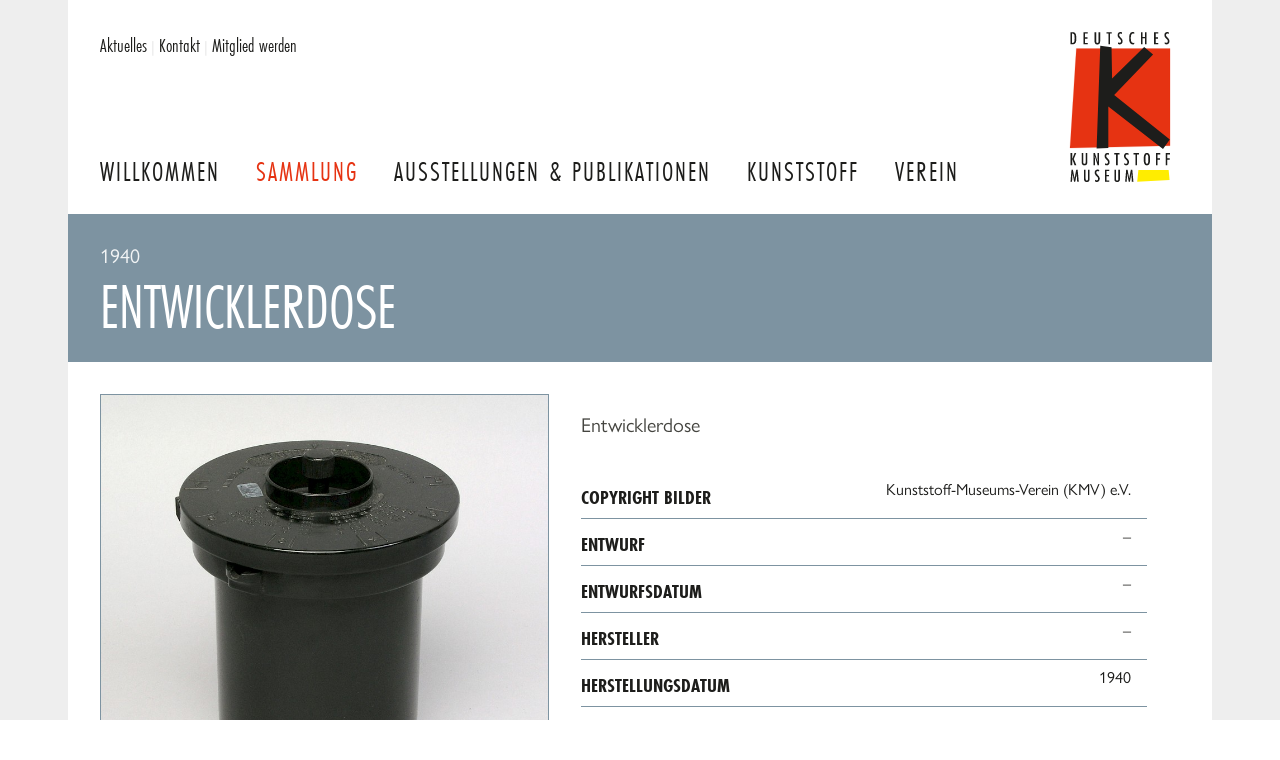

--- FILE ---
content_type: text/html; charset=UTF-8
request_url: https://www.deutsches-kunststoff-museum.de/sammlung/virtuelles-museum/k-1997-00310/
body_size: 2895
content:
<!DOCTYPE html>
<html lang="de">
	<head>
	<link rel="canonical" href="https://www.deutsches-kunststoff-museum.de/sammlung/virtuelles-museum/k-1997-00310/" />
		<meta http-equiv="content-type" content="text/html; charset=utf-8" />
        <meta name="viewport" content="width=device-width, initial-scale=1.0">

        
   
                    <meta name="canonical" content="https://www.deutsches-kunststoff-museum.de/sammlung/virtuelles-museum/k-1997-00310/">
        

		<title>
                            Entwicklerdose            
            | Deutsches Kunststoff Museum
        </title>

                    <meta name="description" content="Entwicklerdose">
        		
            
        <link rel="sitemap" type="application/xml" href="https://www.deutsches-kunststoff-museum.de/sitemap/index.xml">
            
		<link rel="shortcut icon" type="image/png" href="/site/templates/images/favicon.png"/>
		<link rel="apple-touch-icon" sizes="180x180" href="/site/templates/images/apple-touch-icon.png">
	    <link rel="stylesheet" href="https://use.typekit.net/kmd0hqq.css?1">
        <link rel="stylesheet" href="/site/templates/styles/screen.css?v2" />



        <style>
            svg {
                max-width: 4rem;
            }
        </style>

	</head>
    <body class="cached body body--museum-exhibit">
        <div class="page">
<header class="page__header header">
    <div class="header__inner">
	    
                    <div class="header__logo">
                <a href="/"><img class="header__logo-image" height="150" width="100" src="/site/templates/images/logo-dkm.svg" alt="Deutsches Kunststoff Museum"></a>
            </div>
                
        <nav class="header__nav nav-main">
                            <a class="nav-main__item " href="/">
                    Willkommen                </a>
                            <a class="nav-main__item nav-main__item--current" href="/sammlung/">
                    Sammlung                </a>
                            <a class="nav-main__item " href="/ausstellungen/">
                    Ausstellungen &amp; Publikationen                </a>
                            <a class="nav-main__item " href="/kunststoff/">
                    Kunststoff                </a>
                            <a class="nav-main__item " href="/verein/">
                    Verein                </a>
            

        </nav>
        <button class="nav-toggle">
            <span>Menu</span>
            <svg aria-hidden="true" focusable="false" data-prefix="fas" data-icon="bars" class="svg-inline--fa fa-bars fa-w-14" role="img" xmlns="http://www.w3.org/2000/svg" viewBox="0 0 448 512"><path fill="currentColor" d="M16 132h416c8.837 0 16-7.163 16-16V76c0-8.837-7.163-16-16-16H16C7.163 60 0 67.163 0 76v40c0 8.837 7.163 16 16 16zm0 160h416c8.837 0 16-7.163 16-16v-40c0-8.837-7.163-16-16-16H16c-8.837 0-16 7.163-16 16v40c0 8.837 7.163 16 16 16zm0 160h416c8.837 0 16-7.163 16-16v-40c0-8.837-7.163-16-16-16H16c-8.837 0-16 7.163-16 16v40c0 8.837 7.163 16 16 16z"></path></svg>
            
        </button>

        <!-- <div class="header__search">
            <div class="header__form input-button">
                <input type="text" value="" placeholder="Seite durchsuchen …"> 
                <button class="button button--secondary">Suchen</button> 
                
            </div>
        </div> -->

        <div class="header__service header-service">
            <nav class="header-service__inner">

                <a class="" href="/aktuelles/#page">Aktuelles</a> <span>|</span>
                <a class="" href="/service/kontakt/">Kontakt</a> <span>|</span>
                <a class="" href="/verein/mitglied-werden/">Mitglied werden</a> 
                
                                </nav>
        </div>
    </div>
</header>


    <main class="page__main main">
        <div class="content__headline headline">

              

                            <span class="headline__breadcrumbs headline__sub">
                    1940                </span>     
                  

            <h1 class="typography-headline">Entwicklerdose</h1>

        </div>
        <div class="main__inner">
            
            <section class="main__content content">

                    <div class="exhibit">
                                                <div class="exhibit__photos exhibit-photos">
                                                        <a class="exhibit-photos__preview exhibit-photos__preview--main fresco" data-fresco-group="photos-k-1997-00310" href="/site/assets/files/10039/199700310.1600x0.jpg">
                                <img width="1600"  alt="Entwicklerdose" src="/site/assets/files/10039/199700310.800x0.jpg">
                            </a>
                            <div class="exhibit-photos__thumbs">
                                                                                                        
                                    <a class="exhibit-photos__preview fresco" data-fresco-group="photos-k-1997-00310" href="/site/assets/files/10039/199700310b.1600x0.jpg">
                                        <img width="200" alt="Entwicklerdose" src="/site/assets/files/10039/199700310b.200x200.jpg">
                                    </a>
                                                                                                        
                                    <a class="exhibit-photos__preview fresco" data-fresco-group="photos-k-1997-00310" href="/site/assets/files/10039/199700310c.1600x0.jpg">
                                        <img width="200" alt="Entwicklerdose" src="/site/assets/files/10039/199700310c.200x200.jpg">
                                    </a>
                                                                                                        
                                    <a class="exhibit-photos__preview fresco" data-fresco-group="photos-k-1997-00310" href="/site/assets/files/10039/199700310d.1600x0.jpg">
                                        <img width="200" alt="Entwicklerdose" src="/site/assets/files/10039/199700310d.200x200.jpg">
                                    </a>
                                                                                                </div>
                        </div>
                        

                        <div class="exhibit__content exhibit-content">
                            
                            <div class="exhibit-content__intro typography-content">
                                    <p>Entwicklerdose</p>
                            </div>
                            
                            <table class="exhibit-content__table">
                                                                                                                                                                                                                    
                                    <tr>
                                        <th>Copyright Bilder</th>
                                        <td>
                                            Kunststoff-Museums-Verein (KMV) e.V.                                                                                
                                        </td>

                                    </tr>
                                                                                                                                                                                
                                    <tr>
                                        <th>Entwurf</th>
                                        <td>
                                            –                                                                                
                                        </td>

                                    </tr>
                                                                                                        
                                    <tr>
                                        <th>Entwurfsdatum</th>
                                        <td>
                                            –                                                                                
                                        </td>

                                    </tr>
                                                                                                        
                                    <tr>
                                        <th>Hersteller</th>
                                        <td>
                                            –                                                                                
                                        </td>

                                    </tr>
                                                                                                        
                                    <tr>
                                        <th>Herstellungsdatum</th>
                                        <td>
                                            1940                                                                                
                                        </td>

                                    </tr>
                                                                                                                                                                                
                                    <tr>
                                        <th>Auftraggeber</th>
                                        <td>
                                            –                                                                                
                                        </td>

                                    </tr>
                                                                                                        
                                    <tr>
                                        <th>Rohstofflieferant</th>
                                        <td>
                                            –                                                                                
                                        </td>

                                    </tr>
                                                                                                        
                                    <tr>
                                        <th>Entstehungsland</th>
                                        <td>
                                            <a href="/sammlung/virtuelles-museum/?country=11928">Großbritannien</a>                                                                                 
                                        </td>

                                    </tr>
                                                                                                        
                                    <tr>
                                        <th>Herstellungsort</th>
                                        <td>
                                            –                                                                                
                                        </td>

                                    </tr>
                                                                                                        
                                    <tr>
                                        <th>Herstellung / Technik</th>
                                        <td>
                                            <a href="/sammlung/virtuelles-museum/?technique=11325">Pressteil</a>                                                                                 
                                        </td>

                                    </tr>
                                                                                                        
                                    <tr>
                                        <th>Material</th>
                                        <td>
                                            –                                                                                
                                        </td>

                                    </tr>
                                                                                                                                                                                                                                                        
                                    <tr>
                                        <th>Inventar-Nummer</th>
                                        <td>
                                            K-1997-00310                                                                                
                                        </td>

                                    </tr>
                                
                                <tr>
                                    <th>Größe</th>
                                    <td>
                                                                                                                                                                                                                                                                                                                                                                                                                                                                                                                                                                                                                                                                                                                                                                                                                                                                                                                                                                                                                                                                                                                                                                                                                                                                                                                                                                                                                                                                                                                                                                                                                                                                                                            Höhe  16 cm<br>
                                                                                                                                                                                                                                                                                                                                                        Durchmesser  12.7 cm<br>
                                                                                                                                                                                                            </td>
                                </tr>
                            </table>
                            
                            <div class="exhibit-content__navigation">
                                                                <a class="button" href="/sammlung/virtuelles-museum/">Zurück zur Übersicht</a>
                            </div>
                        </div>
                    </div>
            </section>
        </div>
    </main>

        

    <footer class="page__footer footer">
        <div class="footer__inner">
            
                            <div class="footer__category footer__category--sammlung">
                    <h4>Sammlung</h4>
                    <ul class="footer__list">
                                                    <li class="footer__list-item"><a href="/sammlung/virtuelles-museum/">Virtuelles Museum</a></li>
                                                    <li class="footer__list-item"><a href="/sammlung/neu/">Neu in unserer Sammlung</a></li>
                                                    <li class="footer__list-item"><a href="/sammlung/aussergewohnliche-objekte/">außergewöhnliche Objekte</a></li>
                                                    <li class="footer__list-item"><a href="/sammlung/lieblingsstucke/">Lieblingsstücke aus der Sammlung</a></li>
                                            </ul>
                </div>

                            <div class="footer__category footer__category--ausstellungen">
                    <h4>Ausstellungen &amp; Publikationen</h4>
                    <ul class="footer__list">
                                                    <li class="footer__list-item"><a href="/ausstellungen/kulturerbe-kunststoff/">Kulturerbe Kunststoff</a></li>
                                                    <li class="footer__list-item"><a href="/ausstellungen/das-museum-on-tour/">Das Museum on Tour</a></li>
                                                    <li class="footer__list-item"><a href="/ausstellungen/plastic-icons/">Plastic Icons</a></li>
                                                    <li class="footer__list-item"><a href="/ausstellungen/unter-strom/">Unter Strom</a></li>
                                                    <li class="footer__list-item"><a href="/ausstellungen/publikationen/">Publikationen</a></li>
                                            </ul>
                </div>

                            <div class="footer__category footer__category--kunststoff">
                    <h4>Kunststoff</h4>
                    <ul class="footer__list">
                                                    <li class="footer__list-item"><a href="/kunststoff/einfuehrung/">Einführung</a></li>
                                                    <li class="footer__list-item"><a href="/kunststoff/geschichte/">Geschichte</a></li>
                                                    <li class="footer__list-item"><a href="/kunststoff/lexikon/">Lexikon</a></li>
                                                    <li class="footer__list-item"><a href="/kunststoff/erfinder/">Erfinder</a></li>
                                                    <li class="footer__list-item"><a href="/kunststoff/textbeitrage/">Textbeiträge</a></li>
                                                    <li class="footer__list-item"><a href="/kunststoff/buchtipps/">Buchtipps</a></li>
                                            </ul>
                </div>

                            <div class="footer__category footer__category--verein">
                    <h4>Verein</h4>
                    <ul class="footer__list">
                                                    <li class="footer__list-item"><a href="/verein/was-wir-machen/">Was wir machen</a></li>
                                                    <li class="footer__list-item"><a href="/verein/uber-uns/">Über uns</a></li>
                                                    <li class="footer__list-item"><a href="/verein/mitglied-werden/">Mitglied werden</a></li>
                                                    <li class="footer__list-item"><a href="/verein/netzwerk/">Netzwerk</a></li>
                                                    <li class="footer__list-item"><a href="/verein/rundbriefe/">Rundbriefe</a></li>
                                                    <li class="footer__list-item"><a href="/verein/daten-und-fakten/">Daten und Fakten</a></li>
                                            </ul>
                </div>

                            <div class="footer__category footer__category--service">
                    <h4>Service</h4>
                    <ul class="footer__list">
                                                    <li class="footer__list-item"><a href="/service/impressum/">Impressum</a></li>
                                                    <li class="footer__list-item"><a href="/service/datenschutz/">Datenschutz</a></li>
                                                    <li class="footer__list-item"><a href="/service/kontakt/">Kontakt</a></li>
                                            </ul>
                </div>

                        <div class="footer__logo">
                <img class="footer__logo-image" src="/site/templates/images/logo-dkm-inverted-white.svg" height="150" width="100" alt="Logo Deutsches Kunststoff Museum">
            </div>


        </div>
        
    </footer>
    <div class="footer-lvr">
        <div class="footer-lvr__inner">
            Kunststoff-Museums-Verein (KMV) e.V., 
            c/o LVR-Industriemuseum, 
            Hansastraße 18, 46049 Oberhausen
        </div>
    </div>


        </div>

    <script src="/site/templates/scripts/jquery-3.5.1.min.js"></script>
    <script src="/site/templates/scripts/jquery.easy-autocomplete.min.js"></script>
    <script src="/site/templates/scripts/fresco.min.js"></script>
    <script src="/site/templates/scripts/select2.full.min.js"></script>
    <script src="/site/templates/scripts/i18n/de.js"></script>
    <script src="/site/templates/scripts/domscript.js"></script>
</body>
</html>

--- FILE ---
content_type: text/css
request_url: https://www.deutsches-kunststoff-museum.de/site/templates/styles/screen.css?v2
body_size: 14158
content:
@charset "UTF-8";
.button {
  appearance: none;
  display: inline-block;
  border: 0;
  font-family: futura-pt-condensed, sans-serif;
  font-size: 1.5rem;
  font-weight: normal;
  padding: 0.5rem 1rem;
  background: rgba(230, 51, 18, 0.85);
  color: rgba(255, 255, 255, 0.95);
  text-decoration: none;
  text-transform: uppercase;
  border-radius: 0.25rem;
  transition: color 0.25s linear, background-color 0.25s linear;
  cursor: pointer;
}
@media (max-width: 875px) {
  .button {
    font-size: 1.25rem;
    padding: 0.25rem 0.5rem;
  }
}
.button:hover {
  background: #e63312;
  color: #FFF;
}
.button--block {
  display: block;
  text-align: center;
}
.button--secondary {
  background: rgba(125, 147, 161, 0.85);
}
.button--secondary:hover {
  background: #637a88;
}
.button--primary {
  background: #7d93a1;
}
.button--primary:hover {
  background: #637a88;
}
.button--icon svg {
  width: 16px;
  height: auto;
}
.button--icon svg path {
  fill: #FFF;
}
.button--text {
  background: none;
  color: #e63312;
  font-size: 1rem;
  text-transform: none;
  letter-spacing: 0;
  border-radius: 0;
  padding-left: 0;
  padding-right: 0;
  cursor: pointer;
  line-height: 1;
  text-align: left;
  font-family: gill-sans-nova, sans-serif;
}
.button--text:hover {
  background: none;
  color: #b7290e;
}
.button--text:focus {
  outline: none;
  color: #b7290e;
}

.block-link {
  text-decoration: none;
  color: #1d1d1b;
  display: block;
}

body {
  font-family: gill-sans-nova, sans-serif;
  color: #1d1d1b;
}

.typography-content p, .typography-content li {
  font-size: 1.125rem;
  line-height: 1.5;
  color: #454540;
  hyphens: auto;
  -webkit-hyphens: auto;
}
@media (max-width: 520px) {
  .typography-content p, .typography-content li {
    line-height: 1.4;
  }
}
.typography-content p img, .typography-content li img {
  max-width: 100%;
  width: auto;
  display: block;
  box-sizing: border-box;
  padding: 1rem 1rem 0 1rem;
}
.typography-content ul {
  margin: 2rem 0;
}
.typography-content li {
  padding-right: 2rem;
  margin-top: 1rem;
  line-height: 1.25;
}
.typography-content li:first-child {
  margin-top: 0;
}
.typography-content h1, .typography-content h2, .typography-content h3, .typography-content h4, .typography-content h6, .typography-content h6 {
  font-weight: 700;
  margin: 2rem 0 0;
  line-height: 1.2;
}
.typography-content h2, .typography-content h3 {
  font-size: 1.75rem;
  margin: 2rem 0 1rem;
  color: #7d93a1;
  font-weight: 600;
  clear: both;
}
@media (max-width: 520px) {
  .typography-content h2, .typography-content h3 {
    font-size: 1.5rem;
  }
}
.typography-content h2:first-child, .typography-content h3:first-child {
  margin-top: 0;
}
.typography-content a {
  color: #e63312;
  font-weight: 500;
}
.typography-content > * {
  margin: 1rem 0 0;
}
.typography-content h3 + p {
  margin-top: 0.5rem;
}
.typography-intro p {
  font-size: 1.325rem;
  line-height: 1.375;
  font-weight: 300;
}
@media (max-width: 520px) {
  .typography-intro p {
    line-height: 1.4;
  }
}
.typography-teaser > * {
  margin-bottom: 0;
  line-height: 1.25;
}
.typography-teaser > *:first-child {
  margin-top: 0;
}
.typography-teaser p, .typography-teaser li {
  font-size: 1rem;
  line-height: 1.375;
  hyphens: auto;
  -webkit-hyphens: auto;
}
@media (max-width: 875px) {
  .typography-teaser p, .typography-teaser li {
    font-size: 1rem;
  }
}
.typography-headline {
  font-family: futura-pt-condensed, sans-serif;
  font-size: 4rem;
  margin: 0;
  font-weight: 400;
  line-height: 1;
  color: #fff;
  text-transform: uppercase;
  margin-top: 0.5rem;
}
@media (max-width: 520px) {
  .typography-headline {
    font-size: 3rem;
  }
}

.headline__sub {
  font-family: gill-sans-nova, sans-serif;
  display: block;
  color: #FFF;
  font-size: 1.25rem;
  font-weight: 500;
  line-height: 1;
  position: relative;
  bottom: 0rem;
  opacity: 0.9;
}
.headline__sub span, .headline__sub a {
  color: #FFF;
}
@media (max-width: 520px) {
  .headline__sub {
    display: none;
  }
}

.typography-content:first-child + .typography-intro {
  margin-top: 0.5rem;
}

.select2 .selection {
  font-family: gill-sans-nova, sans-serif;
}

.typography-content + .museum__results--single + .typography-content {
  margin-top: 0;
}

.news-headline__date {
  display: inline-block;
  font-size: 1rem;
  font-variant-ligatures: no-historical-ligatures;
  border-bottom: 1px solid #7d93a1;
  padding-bottom: 0.125rem;
}
.news-headline__text {
  padding-top: 0.25rem;
  display: block;
}

input[type=text] {
  appearance: none;
  padding: 0.5rem 0.5rem 0.25rem;
  background: #fff;
  border: 1px solid #7d93a1;
  border-radius: 0.25rem;
  font-family: gill-sans-nova, sans-serif;
  font-size: 1.25rem;
}
input[type=text]:focus {
  outline: none;
}

.input-button {
  display: flex;
}
.input-button input {
  border-radius: 0.25rem 0 0 0.25rem;
  border: 0;
}
.input-button .button {
  margin: 0;
  border-radius: 0 0.25rem 0.25rem 0;
}

.field--select label, .field--text label {
  margin-bottom: 0.25rem;
  display: inline-block;
  position: relative;
  font-family: gill-sans-nova, sans-serif;
}
.field--checkbox {
  display: flex;
  align-items: flex-end;
  font-family: gill-sans-nova, sans-serif;
  line-height: 1.25;
}
.field--checkbox label {
  margin-left: 0.5rem;
}

.fields {
  display: grid;
  grid-gap: 1rem;
  grid-template-columns: 1fr 1fr 1fr;
}
@media (max-width: 680px) {
  .fields {
    grid-template-columns: 1fr 1fr;
  }
}
@media (max-width: 460px) {
  .fields {
    display: block;
  }
  .fields .field {
    padding-top: 1rem;
  }
}
.fields--single {
  display: block;
}
.fields--single input[type=text] {
  display: block;
  width: 100%;
  box-sizing: border-box;
}

.MarkupPagerNav {
  list-style: none;
  margin: 2rem 0 0;
  padding: 0;
}
.MarkupPagerNav li {
  display: inline-block;
  margin-top: 0.25rem;
}
.MarkupPagerNav a {
  display: block;
  background: #f3f5f7;
  text-decoration: none;
  color: #7d93a1;
  text-align: center;
  padding: 0.25rem 0.5rem;
  width: 1.125rem;
  font-weight: normal;
  font-size: 1.125rem;
  font-family: futura-pt-condensed, sans-serif;
}
.MarkupPagerNav a:hover {
  background: #d6dde1;
}
.MarkupPagerNav .MarkupPagerNavPrevious a, .MarkupPagerNav .MarkupPagerNavNext a {
  width: auto;
  text-transform: uppercase;
}
.MarkupPagerNav .MarkupPagerNavOn a {
  background: #e63312;
  color: #FFF;
}

/*
 * easy-autocomplete
 * jQuery plugin for autocompletion
 * 
 * @author Łukasz Pawełczak (http://github.com/pawelczak)
 * @version 1.3.5
 * Copyright  License: 
 */
.easy-autocomplete {
  position: relative;
}

.easy-autocomplete a {
  display: block;
}

.easy-autocomplete.eac-blue-light input:hover, .easy-autocomplete.eac-blue-light input:focus {
  border-color: #66afe9;
  box-shadow: 0 1px 1px rgba(0, 0, 0, 0.075) inset, 0 0 8px rgba(102, 175, 233, 0.6);
}

.easy-autocomplete.eac-blue-light ul {
  border-color: #66afe9;
  box-shadow: 0 1px 1px rgba(0, 0, 0, 0.075) inset, 0 0 8px rgba(102, 175, 233, 0.6);
}

.easy-autocomplete.eac-blue-light ul li, .easy-autocomplete.eac-blue-light ul .eac-category {
  border-color: #66afe9;
}

.easy-autocomplete.eac-blue-light ul li.selected, .easy-autocomplete.eac-blue-light ul .eac-category.selected {
  background-color: #ecf5fc;
}

.easy-autocomplete.eac-green-light input:hover, .easy-autocomplete.eac-green-light input:focus {
  border-color: #41DB00;
  box-shadow: 0 1px 1px rgba(0, 0, 0, 0.075) inset, 0 0 8px rgba(146, 237, 107, 0.6);
}

.easy-autocomplete.eac-green-light ul {
  border-color: #41DB00;
  box-shadow: 0 1px 1px rgba(0, 0, 0, 0.075) inset, 0 0 8px rgba(146, 237, 107, 0.6);
}

.easy-autocomplete.eac-green-light ul li, .easy-autocomplete.eac-green-light ul .eac-category {
  border-color: #41DB00;
}

.easy-autocomplete.eac-green-light ul li.selected, .easy-autocomplete.eac-green-light ul .eac-category.selected {
  background-color: #9eff75;
}

.easy-autocomplete.eac-red-light input:hover, .easy-autocomplete.eac-red-light input:focus {
  border-color: #ff5b5b;
  box-shadow: 0 1px 1px rgba(0, 0, 0, 0.075) inset, 0 0 8px rgba(255, 90, 90, 0.6);
}

.easy-autocomplete.eac-red-light ul {
  border-color: #ff5b5b;
  box-shadow: 0 1px 1px rgba(0, 0, 0, 0.075) inset, 0 0 8px rgba(255, 90, 90, 0.6);
}

.easy-autocomplete.eac-red-light ul li, .easy-autocomplete.eac-red-light ul .eac-category {
  border-color: #ff5b5b;
}

.easy-autocomplete.eac-red-light ul li.selected, .easy-autocomplete.eac-red-light ul .eac-category.selected {
  background-color: #ff8e8e;
}

.easy-autocomplete.eac-yellow-light input:hover, .easy-autocomplete.eac-yellow-light input:focus {
  border-color: #ffdb00;
  box-shadow: 0 1px 1px rgba(0, 0, 0, 0.075) inset, 0 0 8px rgba(255, 231, 84, 0.6);
}

.easy-autocomplete.eac-yellow-light ul {
  border-color: #ffdb00;
  box-shadow: 0 1px 1px rgba(0, 0, 0, 0.075) inset, 0 0 8px rgba(255, 231, 84, 0.6);
}

.easy-autocomplete.eac-yellow-light ul li, .easy-autocomplete.eac-yellow-light ul .eac-category {
  border-color: #ffdb00;
}

.easy-autocomplete.eac-yellow-light ul li.selected, .easy-autocomplete.eac-yellow-light ul .eac-category.selected {
  background-color: #ffe233;
}

.easy-autocomplete.eac-dark-light input:hover, .easy-autocomplete.eac-dark-light input:focus {
  border-color: #333;
  box-shadow: 0 1px 1px rgba(0, 0, 0, 0.075) inset, 0 0 8px rgba(55, 55, 55, 0.6);
}

.easy-autocomplete.eac-dark-light ul {
  border-color: #333;
  box-shadow: 0 1px 1px rgba(0, 0, 0, 0.075) inset, 0 0 8px rgba(55, 55, 55, 0.6);
}

.easy-autocomplete.eac-dark-light ul li, .easy-autocomplete.eac-dark-light ul .eac-category {
  border-color: #333;
}

.easy-autocomplete.eac-dark-light ul li.selected, .easy-autocomplete.eac-dark-light ul .eac-category.selected {
  background-color: #4d4d4d;
  color: #fff;
}

.easy-autocomplete.eac-dark {
  color: #fff;
}

.easy-autocomplete.eac-dark input {
  background-color: #404040;
  border-radius: 4px;
  box-shadow: 0;
  color: #f6f6f6;
}

.easy-autocomplete.eac-dark input:hover, .easy-autocomplete.eac-dark input:focus {
  border-color: #333;
  box-shadow: 0;
}

.easy-autocomplete.eac-dark ul {
  border-color: #333;
}

.easy-autocomplete.eac-dark ul li, .easy-autocomplete.eac-dark ul .eac-category {
  background-color: #404040;
  border-color: #333;
}

.easy-autocomplete.eac-dark ul li.selected, .easy-autocomplete.eac-dark ul .eac-category.selected {
  background-color: #737373;
  color: #f6f6f6;
}

.easy-autocomplete.eac-dark-glass {
  color: #fff;
}

.easy-autocomplete.eac-dark-glass input {
  background-color: rgba(0, 0, 0, 0.8);
  border-radius: 4px;
  box-shadow: 0;
  color: #f6f6f6;
}

.easy-autocomplete.eac-dark-glass input:hover, .easy-autocomplete.eac-dark-glass input:focus {
  border-color: rgba(0, 0, 0, 0.8);
  box-shadow: 0;
}

.easy-autocomplete.eac-dark-glass ul {
  border-color: rgba(0, 0, 0, 0.8);
}

.easy-autocomplete.eac-dark-glass ul li, .easy-autocomplete.eac-dark-glass ul .eac-category {
  background-color: rgba(0, 0, 0, 0.8);
  border-color: rgba(0, 0, 0, 0.8);
}

.easy-autocomplete.eac-dark-glass ul li.selected, .easy-autocomplete.eac-dark-glass ul .eac-category.selected {
  background-color: rgba(64, 64, 64, 0.8);
  color: #f6f6f6;
}

.easy-autocomplete.eac-dark-glass ul li:last-child, .easy-autocomplete.eac-dark-glass ul .eac-category:last-child {
  border-radius: 0 0 4px 4px;
}

.easy-autocomplete.eac-blue {
  color: #fff;
}

.easy-autocomplete.eac-blue input {
  background-color: #6d9ed1;
  border-radius: 4px;
  box-shadow: 0;
  color: #f6f6f6;
}

.easy-autocomplete.eac-blue input::-webkit-input-placeholder {
  color: #f6f6f6;
}

.easy-autocomplete.eac-blue input:-moz-placeholder {
  color: #f6f6f6;
}

.easy-autocomplete.eac-blue input::-moz-placeholder {
  color: #f6f6f6;
}

.easy-autocomplete.eac-blue input:-ms-input-placeholder {
  color: #f6f6f6;
}

.easy-autocomplete.eac-blue input:hover, .easy-autocomplete.eac-blue input:focus {
  border-color: #5A91CB;
  box-shadow: 0;
}

.easy-autocomplete.eac-blue ul {
  border-color: #5A91CB;
}

.easy-autocomplete.eac-blue ul li, .easy-autocomplete.eac-blue ul .eac-category {
  background-color: #6d9ed1;
  border-color: #5A91CB;
}

.easy-autocomplete.eac-blue ul li.selected, .easy-autocomplete.eac-blue ul .eac-category.selected {
  background-color: #94b8dd;
  color: #f6f6f6;
}

.easy-autocomplete.eac-yellow {
  color: #333;
}

.easy-autocomplete.eac-yellow input {
  background-color: #ffdb7e;
  border-color: #333;
  border-radius: 4px;
  box-shadow: 0;
  color: #333;
}

.easy-autocomplete.eac-yellow input:hover, .easy-autocomplete.eac-yellow input:focus {
  border-color: #333;
  box-shadow: 0;
}

.easy-autocomplete.eac-yellow ul {
  border-color: #333;
}

.easy-autocomplete.eac-yellow ul li, .easy-autocomplete.eac-yellow ul .eac-category {
  background-color: #ffdb7e;
  border-color: #333;
}

.easy-autocomplete.eac-yellow ul li.selected, .easy-autocomplete.eac-yellow ul .eac-category.selected {
  background-color: #ffe9b1;
  color: #333;
}

.easy-autocomplete.eac-purple {
  color: #333;
}

.easy-autocomplete.eac-purple input {
  background-color: #d6d1e7;
  border-color: #b8afd5;
  box-shadow: 0;
  color: #333;
}

.easy-autocomplete.eac-purple input:hover, .easy-autocomplete.eac-purple input:focus {
  border-color: #333;
  box-shadow: 0;
}

.easy-autocomplete.eac-purple ul {
  border-color: #333;
}

.easy-autocomplete.eac-purple ul li, .easy-autocomplete.eac-purple ul .eac-category {
  background-color: #d6d1e7;
  border-color: #333;
}

.easy-autocomplete.eac-purple ul li.selected, .easy-autocomplete.eac-purple ul .eac-category.selected {
  background-color: #ebe8f3;
  color: #333;
}

.easy-autocomplete.eac-bootstrap input {
  border-color: #ccc;
  border-radius: 4px;
  border-style: solid;
  border-width: 1px;
  color: #555;
  padding: 6px 12px;
}

.easy-autocomplete-container {
  left: 0;
  position: absolute;
  width: 100%;
  z-index: 2;
}

.easy-autocomplete-container ul {
  background: none repeat scroll 0 0 #ffffff;
  border-top: 1px dotted #ccc;
  display: none;
  margin-top: 0;
  padding-bottom: 0;
  padding-left: 0;
  position: relative;
  top: -1px;
}

.easy-autocomplete-container ul li, .easy-autocomplete-container ul .eac-category {
  background: inherit;
  border-color: #ccc;
  border-image: none;
  border-style: solid;
  border-width: 0 1px;
  display: block;
  font-size: 14px;
  font-weight: normal;
  padding: 4px 12px;
}

.easy-autocomplete-container ul li:last-child {
  border-radius: 0 0 2px 2px;
  border-width: 0 1px 1px;
}

.easy-autocomplete-container ul li.selected {
  background: none repeat scroll 0 0 #ebebeb;
  cursor: pointer;
}

.easy-autocomplete-container ul li.selected div {
  font-weight: normal;
}

.easy-autocomplete-container ul li div {
  display: block;
  font-weight: normal;
  word-break: break-all;
  padding-left: 28px;
}

.easy-autocomplete-container ul li b {
  font-weight: bold;
}

.easy-autocomplete-container ul .eac-category {
  font-color: #aaa;
  font-style: italic;
}

.eac-description .eac-item span {
  color: #aaa;
  font-style: italic;
  font-size: 0.9em;
}

.eac-icon-left .eac-item img {
  margin-right: 4px;
  max-height: 30px;
}

.eac-icon-right .eac-item {
  margin-top: 8px;
  min-height: 24px;
  position: relative;
}

.eac-icon-right .eac-item img {
  margin-left: 4px;
  max-height: 30px;
  position: absolute;
  right: -4px;
  top: -8px;
}

.eac-img {
  position: absolute;
  width: 30px;
  height: 30px;
  background-size: cover;
  left: 5px;
  background-clip: #EEE;
}

.eac-text small {
  overflow: hidden;
  text-overflow: ellipsis;
  display: block;
  white-space: nowrap;
}

/* box-sizing */
.fr-window,
.fr-window [class^=fr-],
.fr-overlay,
.fr-overlay [class^=fr-],
.fr-spinner,
.fr-spinner [class^=fr-] {
  box-sizing: border-box;
}

.fr-window {
  position: fixed;
  width: 100%;
  height: 100%;
  top: 0;
  left: 0;
  font: 13px/20px "Lucida Sans", "Lucida Sans Unicode", "Lucida Grande", Verdana, Arial, sans-serif;
  /* Chrome hack, this fixes a visual glitch when quickly toggling a video */
  transform: translateZ(0px);
}

/* z-index */
.fr-overlay {
  z-index: 99998;
}

.fr-window {
  z-index: 99999;
}

.fr-spinner {
  z-index: 100000;
}

/* overlay */
.fr-overlay {
  position: fixed;
  top: 0;
  left: 0;
  height: 100%;
  width: 100%;
}

.fr-overlay-background {
  float: left;
  width: 100%;
  height: 100%;
  background: #000;
  opacity: 0.9;
  filter: alpha(opacity=90);
}

.fr-overlay-ui-fullclick .fr-overlay-background {
  background: #292929;
  opacity: 1;
  filter: alpha(opacity=100);
}

/* mobile touch has position:absolute to allow zooming */
.fr-window.fr-mobile-touch,
.fr-overlay.fr-mobile-touch {
  position: absolute;
  overflow: visible;
}

/* some properties on the window are used to toggle things
 * like margin and the fullclick mode,
 * we reset those properties after measuring them
 */
.fr-measured {
  margin: 0 !important;
  min-width: 0 !important;
  min-height: 0 !important;
}

.fr-box {
  position: absolute;
  top: 0;
  left: 0;
  width: 100%;
  height: 100%;
}

.fr-pages {
  position: absolute;
  width: 100%;
  height: 100%;
  overflow: hidden;
  -webkit-user-select: none;
  -khtml-user-select: none;
  -moz-user-select: none;
  -ms-user-select: none;
  user-select: none;
}

.fr-page {
  position: absolute;
  width: 100%;
  height: 100%;
}

.fr-container {
  position: absolute;
  top: 0;
  left: 0;
  right: 0;
  bottom: 0;
  margin: 0;
  padding: 0;
  text-align: center;
}

.fr-hovering-clickable .fr-container {
  cursor: pointer;
}

/*
   padding:
   youtube & vimeo always have buttons on the outside
   side button = 72 = 54 + (2 * 9 margin)
   close button = 48
*/
/* padding ui:inside */
.fr-ui-inside .fr-container {
  padding: 20px 20px;
}

.fr-ui-inside.fr-no-sides .fr-container {
  padding: 20px;
}

/* padding ui:outside */
.fr-ui-outside .fr-container {
  padding: 20px 82px;
}

.fr-ui-outside.fr-no-sides .fr-container {
  padding: 20px 48px;
}

/* reduce padding on smaller screens */
@media all and (max-width: 700px) and (orientation: portrait), all and (orientation: landscape) and (max-height: 700px) {
  /* padding ui:inside */
  .fr-ui-inside .fr-container {
    padding: 12px 12px;
  }
  .fr-ui-inside.fr-no-sides .fr-container {
    padding: 12px;
  }
  /* padding ui:outside */
  .fr-ui-outside .fr-container {
    padding: 12px 72px;
  }
  .fr-ui-outside.fr-no-sides .fr-container {
    padding: 12px 48px;
  }
}
@media all and (max-width: 500px) and (orientation: portrait), all and (orientation: landscape) and (max-height: 500px) {
  /* padding ui:inside */
  .fr-ui-inside .fr-container {
    padding: 0px 0px;
  }
  .fr-ui-inside.fr-no-sides .fr-container {
    padding: 0px;
  }
  /* padding ui:outside */
  .fr-ui-outside .fr-container {
    padding: 0px 72px;
  }
  .fr-ui-outside.fr-no-sides .fr-container {
    padding: 0px 48px;
  }
}
/* padding ui:fullclick */
.fr-ui-fullclick .fr-container {
  padding: 0;
}

.fr-ui-fullclick.fr-no-sides .fr-container {
  padding: 0;
}

/* video fullclick */
.fr-ui-fullclick.fr-type-video .fr-container {
  padding: 0px 62px;
}

.fr-ui-fullclick.fr-no-sides.fr-type-video .fr-container {
  padding: 48px 0px;
}

/* overflow-y should always have 0 padding top and bottom */
.fr-overflow-y .fr-container {
  padding-top: 0 !important;
  padding-bottom: 0 !important;
}

.fr-content,
.fr-content-background {
  position: absolute;
  top: 50%;
  left: 50%;
  /* IE11 has a 1px blur bug on the edges of the caption (ui:inside)
     during animation with overflow:hidden */
  overflow: visible;
}

/* img/iframe/error */
.fr-content-element {
  float: left;
  width: 100%;
  height: 100%;
}

.fr-content-background {
  background: #101010;
}

.fr-info {
  position: absolute;
  top: 0;
  left: 0;
  width: 100%;
  color: #efefef;
  font-size: 13px;
  line-height: 20px;
  text-align: left;
  -webkit-text-size-adjust: none;
  text-size-adjust: none;
  -webkit-user-select: text;
  -khtml-user-select: text;
  -moz-user-select: text;
  -ms-user-select: text;
  user-select: text;
}

.fr-info-background {
  position: absolute;
  top: 0;
  left: 0;
  height: 100%;
  width: 100%;
  background: #000;
  line-height: 1%;
  filter: none;
  opacity: 1;
}

.fr-ui-inside .fr-info-background {
  filter: alpha(opacity=80);
  opacity: 0.8;
  zoom: 1;
}

/* ui:outside has a slightly lighter info background to break up from black page backgrounds */
.fr-ui-outside .fr-info-background {
  background: #0d0d0d;
}

/* info at the bottom for ui:inside */
.fr-content .fr-info {
  top: auto;
  bottom: 0;
}

.fr-info-padder {
  display: block;
  overflow: hidden;
  padding: 12px;
  position: relative;
  width: auto;
}

.fr-caption {
  width: auto;
  display: inline;
}

.fr-position {
  color: #b3b3b3;
  float: right;
  line-height: 21px;
  opacity: 0.99;
  position: relative;
  text-align: right;
  margin-left: 15px;
  white-space: nowrap;
}

/* positions not within the info bar
   for ui:outside/inside */
.fr-position-outside,
.fr-position-inside {
  position: absolute;
  bottom: 0;
  right: 0;
  margin: 12px;
  width: auto;
  padding: 2px 8px;
  border-radius: 10px;
  font-size: 11px;
  line-height: 20px;
  text-shadow: 0 1px 0 rgba(0, 0, 0, 0.4);
  display: none;
  overflow: hidden;
  white-space: nowrap;
  -webkit-text-size-adjust: none;
  text-size-adjust: none;
  -webkit-user-select: text;
  -khtml-user-select: text;
  -moz-user-select: text;
  -ms-user-select: text;
  user-select: text;
}

.fr-position-inside {
  border: 0;
}

.fr-position-background {
  position: absolute;
  top: 0;
  left: 0;
  width: 100%;
  height: 100%;
  background: #0d0d0d;
  filter: alpha(opacity=80);
  opacity: 0.8;
  zoom: 1; /* oldIE */
}

.fr-position-text {
  color: #b3b3b3;
}

.fr-position-outside .fr-position-text,
.fr-position-inside .fr-position-text {
  float: left;
  position: relative;
  text-shadow: 0 1px 1px rgba(0, 0, 0, 0.3);
  opacity: 1;
}

/* display it for the outside ui, hide the caption inside */
.fr-ui-outside .fr-position-outside {
  display: block;
}

.fr-ui-outside .fr-info .fr-position {
  display: none;
}

.fr-ui-inside.fr-no-caption .fr-position-inside {
  display: block;
}

/* links */
.fr-info a,
.fr-info a:hover {
  color: #ccc;
  border: 0;
  background: none;
  text-decoration: underline;
}

.fr-info a:hover {
  color: #eee;
}

/* no-caption */
.fr-ui-outside.fr-no-caption .fr-info {
  display: none;
}

.fr-ui-inside.fr-no-caption .fr-caption {
  display: none;
}

/* --- stroke */
.fr-stroke {
  position: absolute;
  top: 0;
  left: 0;
  width: 100%;
  height: 1px;
}

.fr-stroke-vertical {
  width: 1px;
  height: 100%;
}

.fr-stroke-horizontal {
  padding: 0 1px;
}

.fr-stroke-right {
  left: auto;
  right: 0;
}

.fr-stroke-bottom {
  top: auto;
  bottom: 0;
}

.fr-stroke-color {
  float: left;
  width: 100%;
  height: 100%;
  background: rgba(255, 255, 255, 0.08);
}

/* the stroke is brighter inside the info box */
.fr-info .fr-stroke-color {
  background: rgba(80, 80, 80, 0.3);
}

/* remove the stroke when outside ui has a caption */
.fr-ui-outside.fr-has-caption .fr-content .fr-stroke-bottom {
  display: none;
}

/* remove stroke and shadow when ui:fullclick */
.fr-ui-fullclick .fr-stroke {
  display: none;
}

.fr-ui-fullclick .fr-content-background {
  box-shadow: none;
}

/* the info box never bas a top stroke */
.fr-info .fr-stroke-top {
  display: none;
}

/* < > */
.fr-side {
  position: absolute;
  top: 50%;
  width: 54px;
  height: 72px;
  margin: 0 9px;
  margin-top: -36px;
  cursor: pointer;
  -webkit-user-select: none;
  -moz-user-select: none;
  user-select: none;
  zoom: 1;
}

.fr-side-previous {
  left: 0;
}

.fr-side-next {
  right: 0;
  left: auto;
}

.fr-side-disabled {
  cursor: default;
}

.fr-side-hidden {
  display: none !important;
}

.fr-side-button {
  float: left;
  width: 100%;
  height: 100%;
  margin: 0;
  padding: 0;
}

.fr-side-button-background {
  position: absolute;
  top: 0;
  left: 0;
  width: 100%;
  height: 100%;
  background-color: #101010;
}

.fr-side-button-icon {
  float: left;
  position: relative;
  height: 100%;
  width: 100%;
  zoom: 1;
  background-position: 50% 50%;
  background-repeat: no-repeat;
}

/* smaller side buttons */
@media all and (max-width: 500px) and (orientation: portrait), all and (orientation: landscape) and (max-height: 414px) {
  .fr-side {
    width: 54px;
    height: 60px;
    margin: 0;
    margin-top: -30px;
  }
  .fr-side-button {
    width: 48px;
    height: 60px;
    margin: 0 3px;
  }
}
/* X */
.fr-close {
  position: absolute;
  width: 48px;
  height: 48px;
  top: 0;
  right: 0;
  cursor: pointer;
  -webkit-user-select: none;
  -moz-user-select: none;
  user-select: none;
}

.fr-close-background,
.fr-close-icon {
  position: absolute;
  top: 12px;
  left: 12px;
  height: 26px;
  width: 26px;
  background-position: 50% 50%;
  background-repeat: no-repeat;
}

.fr-close-background {
  background-color: #000;
}

/* Thumbnails */
.fr-thumbnails {
  position: absolute;
  overflow: hidden;
}

.fr-thumbnails-disabled .fr-thumbnails {
  display: none !important;
}

.fr-thumbnails-horizontal .fr-thumbnails {
  width: 100%;
  height: 12%;
  min-height: 74px;
  max-height: 160px;
  bottom: 0;
}

.fr-thumbnails-vertical .fr-thumbnails {
  height: 100%;
  width: 10%;
  min-width: 74px;
  max-width: 160px;
  left: 0;
}

.fr-thumbnails,
.fr-thumbnails * {
  -webkit-user-select: none;
  -khtml-user-select: none;
  -moz-user-select: none;
  -ms-user-select: none;
  user-select: none;
}

.fr-thumbnails-wrapper {
  position: absolute;
  top: 0;
  left: 50%;
  height: 100%;
}

.fr-thumbnails-vertical .fr-thumbnails-wrapper {
  top: 50%;
  left: 0;
}

.fr-thumbnails-slider {
  position: relative;
  width: 100%;
  height: 100%;
  float: left;
  zoom: 1;
}

.fr-thumbnails-slider-slide {
  position: absolute;
  top: 0;
  left: 0;
  height: 100%;
}

.fr-thumbnails-thumbs {
  float: left;
  height: 100%;
  overflow: hidden;
  position: relative;
  top: 0;
  left: 0;
}

.fr-thumbnails-slide {
  position: absolute;
  top: 0;
  height: 100%;
  width: 100%;
}

.fr-thumbnail-frame {
  position: absolute;
  zoom: 1;
  overflow: hidden;
}

.fr-thumbnail {
  position: absolute;
  width: 30px;
  height: 100%;
  left: 50%;
  top: 50%;
  zoom: 1;
  cursor: pointer;
  margin: 0 10px;
}

.fr-ltIE9 .fr-thumbnail * {
  overflow: hidden; /* IE6(7) */
  z-index: 1;
  zoom: 1;
}

.fr-thumbnail-wrapper {
  position: relative;
  background: #161616;
  width: 100%;
  height: 100%;
  float: left;
  overflow: hidden;
  display: inline; /* IE6(7) */
  z-index: 0; /* IE8 */
}

.fr-thumbnail-overlay {
  cursor: pointer;
}

.fr-thumbnail-active .fr-thumbnail-overlay {
  cursor: default;
}

.fr-thumbnail-overlay,
.fr-thumbnail-overlay-background,
.fr-thumbnail-overlay-border {
  position: absolute;
  top: 0;
  left: 0;
  width: 100%;
  height: 100%;
  border-width: 0;
  overflow: hidden;
  border-style: solid;
  border-color: transparent;
}

.fr-ltIE9 .fr-thumbnail-overlay-border {
  border-width: 0 !important;
}

.fr-thumbnail .fr-thumbnail-image {
  position: absolute;
  filter: alpha(opacity=85);
  opacity: 0.85;
  max-width: none;
}

.fr-thumbnail:hover .fr-thumbnail-image,
.fr-thumbnail-active:hover .fr-thumbnail-image {
  filter: alpha(opacity=99);
  opacity: 0.99;
}

.fr-thumbnail-active .fr-thumbnail-image,
.fr-thumbnail-active:hover .fr-thumbnail-image {
  filter: alpha(opacity=35);
  opacity: 0.35;
}

.fr-thumbnail-active {
  cursor: default;
}

/* Thumbnails loading */
.fr-thumbnail-loading,
.fr-thumbnail-loading-background,
.fr-thumbnail-loading-icon {
  position: absolute;
  top: 0;
  left: 0;
  width: 100%;
  height: 100%;
}

.fr-thumbnail-loading-background {
  background-color: #161616;
  background-position: 50% 50%;
  background-repeat: no-repeat;
  opacity: 0.8;
  position: relative;
  float: left;
}

/* this element is there as an alternative to putting the loading image on the background */
.fr-thumbnail-loading-icon {
  display: none;
}

/* error on thumbnail */
.fr-thumbnail-error .fr-thumbnail-image {
  position: absolute;
  top: 0;
  left: 0;
  width: 100%;
  height: 100%;
  background-color: #202020;
}

/* Thumbnail < > */
.fr-thumbnails-side {
  float: left;
  height: 100%;
  width: 28px;
  margin: 0 5px;
  position: relative;
  overflow: hidden;
}

.fr-thumbnails-side-previous {
  margin-left: 12px;
}

.fr-thumbnails-side-next {
  margin-right: 12px;
}

.fr-thumbnails-vertical .fr-thumbnails-side {
  height: 28px;
  width: 100%;
  margin: 10px 0;
}

.fr-thumbnails-vertical .fr-thumbnails-side-previous {
  margin-top: 20px;
}

.fr-thumbnails-vertical .fr-thumbnails-side-next {
  margin-bottom: 20px;
}

.fr-thumbnails-side-button {
  position: absolute;
  top: 50%;
  left: 50%;
  margin-top: -14px;
  margin-left: -14px;
  width: 28px;
  height: 28px;
  cursor: pointer;
}

.fr-thumbnails-side-button-background {
  position: absolute;
  top: 0;
  left: 0;
  height: 100%;
  width: 100%;
  filter: alpha(opacity=80);
  opacity: 0.8;
  -moz-transition: background-color 0.2s ease-in;
  -webkit-transition: background-color 0.2s ease-in;
  transition: background-color 0.2s ease-in;
  background-color: #333;
  cursor: pointer;
  border-radius: 4px;
}

.fr-thumbnails-side-button:hover .fr-thumbnails-side-button-background {
  background-color: #3b3b3b;
}

.fr-thumbnails-side-button-disabled * {
  cursor: default;
}

.fr-thumbnails-side-button-disabled:hover .fr-thumbnails-side-button-background {
  background-color: #333;
}

.fr-thumbnails-side-button-icon {
  position: absolute;
  /*top: -7px;
  left: -7px;*/
  top: 0;
  left: 0;
  width: 100%;
  height: 100%;
}

/* vertical thumbnails */
.fr-thumbnails-vertical .fr-thumbnails-side,
.fr-thumbnails-vertical .fr-thumbnails-thumbs,
.fr-thumbnails-vertical .fr-thumbnail-frame {
  clear: both;
}

/* ui:fullclick has a dark thumbnail background */
.fr-window-ui-fullclick .fr-thumbnails {
  background: #090909;
}

/* put a stroke on the connecting caption*/
.fr-window-ui-fullclick.fr-thumbnails-enabled.fr-thumbnails-horizontal .fr-info .fr-stroke-bottom {
  display: block !important;
} /*({ box-shadow: inset 0 -1px 0 rgba(255,255,255,.1); } */
.fr-window-ui-fullclick.fr-thumbnails-enabled.fr-thumbnails-vertical .fr-info .fr-stroke-left {
  display: block !important;
}

/* thumbnail spacing  */
.fr-thumbnails-horizontal .fr-thumbnails-thumbs {
  padding: 12px 5px;
}

.fr-thumbnails-vertical .fr-thumbnails-thumbs {
  padding: 5px 12px;
}

.fr-thumbnails-measured .fr-thumbnails-thumbs {
  padding: 0 !important;
}

/* horizontal */
@media all and (min-height: 700px) {
  .fr-thumbnails-horizontal .fr-thumbnails-thumbs {
    padding: 16px 8px;
  }
  .fr-thumbnails-horizontal .fr-thumbnails-side {
    margin: 0 8px;
  }
  .fr-thumbnails-horizontal .fr-thumbnails-side-previous {
    margin-left: 16px;
  }
  .fr-thumbnails-horizontal .fr-thumbnails-side-next {
    margin-right: 16px;
  }
}
@media all and (min-height: 980px) {
  .fr-thumbnails-horizontal .fr-thumbnails-thumbs {
    padding: 20px 10px;
  }
  .fr-thumbnails-horizontal .fr-thumbnails-side {
    margin: 0 10px;
  }
  .fr-thumbnails-horizontal .fr-thumbnails-side-previous {
    margin-left: 20px;
  }
  .fr-thumbnails-horizontal .fr-thumbnails-side-next {
    margin-right: 20px;
  }
}
/* vertical */
@media all and (min-width: 1200px) {
  .fr-thumbnails-vertical .fr-thumbnails-thumbs {
    padding: 8px 16px;
  }
  .fr-thumbnails-vertical .fr-thumbnails-side {
    margin: 0 8px;
  }
  .fr-thumbnails-vertical .fr-thumbnails-side-previous {
    margin-top: 16px;
  }
  .fr-thumbnails-vertical .fr-thumbnails-side-next {
    margin-bottom: 16px;
  }
}
@media all and (min-width: 1800px) {
  .fr-thumbnails-vertical .fr-thumbnails-thumbs {
    padding: 10px 20px;
  }
  .fr-thumbnails-vertical .fr-thumbnails-side {
    margin: 10px 0;
  }
  .fr-thumbnails-vertical .fr-thumbnails-side-previous {
    margin-top: 20px;
  }
  .fr-thumbnails-vertical .fr-thumbnails-side-next {
    margin-bottom: 20px;
  }
}
/* hide thumbnails on smaller screens
   the js always hides them on touch based devices
*/
@media all and (max-width: 500px) and (orientation: portrait), all and (orientation: landscape) and (max-height: 500px) {
  .fr-thumbnails-horizontal .fr-thumbnails {
    display: none !important;
  }
}
@media all and (max-width: 700px) and (orientation: portrait), all and (orientation: landscape) and (max-height: 414px) {
  .fr-thumbnails-vertical .fr-thumbnails {
    display: none !important;
  }
}
/* force fullClick: true
   and force overflow: false */
@media all and (max-width: 500px) and (orientation: portrait), all and (orientation: landscape) and (max-height: 414px) {
  .fr-page {
    min-width: 100%;
  } /* fullclick */
  .fr-page {
    min-height: 100%;
  } /* overflow: false */
}
/* switch between ui modes
   we force everything not in the current UI mode to hide
*/
.fr-window-ui-fullclick .fr-side-next-outside,
.fr-window-ui-fullclick .fr-side-previous-outside,
.fr-window-ui-fullclick .fr-close-outside,
.fr-window-ui-fullclick .fr-content .fr-side-next,
.fr-window-ui-fullclick .fr-content .fr-side-previous,
.fr-window-ui-fullclick .fr-content .fr-close,
.fr-window-ui-fullclick .fr-content .fr-info,
.fr-window-ui-outside .fr-side-next-fullclick,
.fr-window-ui-outside .fr-side-previous-fullclick,
.fr-window-ui-outside .fr-close-fullclick,
.fr-window-ui-outside .fr-content .fr-side-next,
.fr-window-ui-outside .fr-content .fr-side-previous,
.fr-window-ui-outside .fr-content .fr-close,
.fr-window-ui-outside .fr-content .fr-info,
.fr-window-ui-inside .fr-page > .fr-info,
.fr-window-ui-inside .fr-side-next-fullclick,
.fr-window-ui-inside .fr-side-previous-fullclick,
.fr-window-ui-inside .fr-close-fullclick,
.fr-window-ui-inside .fr-side-next-outside,
.fr-window-ui-inside .fr-side-previous-outside,
.fr-window-ui-inside .fr-close-outside {
  display: none !important;
}

/* some ui elements can be toggled on mousemove.
   filter:alpha(opacity) is bugged so we use display in oldIE
*/
.fr-toggle-ui {
  opacity: 0;
  -webkit-transition: opacity 0.3s;
  transition: opacity 0.3s;
}

.fr-visible-fullclick-ui .fr-box > .fr-toggle-ui,
.fr-visible-inside-ui .fr-ui-inside .fr-toggle-ui {
  opacity: 1;
}

.fr-hidden-fullclick-ui .fr-box > .fr-toggle-ui,
.fr-hidden-inside-ui .fr-ui-inside .fr-toggle-ui {
  -webkit-transition: opacity 0.3s;
  transition: opacity 0.3s;
}

.fr-ltIE9.fr-hidden-fullclick-ui .fr-box > .fr-toggle-ui,
.fr-ltIE9.fr-hidden-inside-ui .fr-ui-inside .fr-toggle-ui {
  display: none;
}

/* Spinner */
.fr-spinner {
  position: fixed;
  width: 52px;
  height: 52px;
  background: #101010;
  background: rgba(16, 16, 16, 0.85);
  border-radius: 5px;
}

.fr-spinner div {
  position: absolute;
  top: 0;
  left: 0;
  height: 64%;
  width: 64%;
  margin-left: 18%;
  margin-top: 18%;
  opacity: 1;
  -webkit-animation: fresco-12 1.2s infinite ease-in-out;
  animation: fresco-12 1.2s infinite ease-in-out;
}

.fr-spinner div:after {
  content: "";
  position: absolute;
  top: 0;
  left: 50%;
  width: 2px;
  height: 8px;
  margin-left: -1px;
  background: #fff;
  box-shadow: 0 0 1px rgba(0, 0, 0, 0); /* fixes rendering in Firefox */
}

.fr-spinner div.fr-spin-1 {
  -ms-transform: rotate(30deg);
  -webkit-transform: rotate(30deg);
  transform: rotate(30deg);
  -webkit-animation-delay: -1.1s;
  animation-delay: -1.1s;
}

.fr-spinner div.fr-spin-2 {
  -ms-transform: rotate(60deg);
  -webkit-transform: rotate(60deg);
  transform: rotate(60deg);
  -webkit-animation-delay: -1s;
  animation-delay: -1s;
}

.fr-spinner div.fr-spin-3 {
  -ms-transform: rotate(90deg);
  -webkit-transform: rotate(90deg);
  transform: rotate(90deg);
  -webkit-animation-delay: -0.9s;
  animation-delay: -0.9s;
}

.fr-spinner div.fr-spin-4 {
  -ms-transform: rotate(120deg);
  -webkit-transform: rotate(120deg);
  transform: rotate(120deg);
  -webkit-animation-delay: -0.8s;
  animation-delay: -0.8s;
}

.fr-spinner div.fr-spin-5 {
  -ms-transform: rotate(150deg);
  -webkit-transform: rotate(150deg);
  transform: rotate(150deg);
  -webkit-animation-delay: -0.7s;
  animation-delay: -0.7s;
}

.fr-spinner div.fr-spin-6 {
  -ms-transform: rotate(180deg);
  -webkit-transform: rotate(180deg);
  transform: rotate(180deg);
  -webkit-animation-delay: -0.6s;
  animation-delay: -0.6s;
}

.fr-spinner div.fr-spin-6 {
  -ms-transform: rotate(180deg);
  -webkit-transform: rotate(180deg);
  transform: rotate(180deg);
  -webkit-animation-delay: -0.6s;
  animation-delay: -0.6s;
}

.fr-spinner div.fr-spin-7 {
  -ms-transform: rotate(210deg);
  -webkit-transform: rotate(210deg);
  transform: rotate(210deg);
  -webkit-animation-delay: -0.5s;
  animation-delay: -0.5s;
}

.fr-spinner div.fr-spin-8 {
  -ms-transform: rotate(240deg);
  -webkit-transform: rotate(240deg);
  transform: rotate(240deg);
  -webkit-animation-delay: -0.4s;
  animation-delay: -0.4s;
}

.fr-spinner div.fr-spin-9 {
  -ms-transform: rotate(270deg);
  -webkit-transform: rotate(270deg);
  transform: rotate(270deg);
  -webkit-animation-delay: -0.3s;
  animation-delay: -0.3s;
}

.fr-spinner div.fr-spin-10 {
  -ms-transform: rotate(300deg);
  -webkit-transform: rotate(300deg);
  transform: rotate(300deg);
  -webkit-animation-delay: -0.2s;
  animation-delay: -0.2s;
}

.fr-spinner div.fr-spin-11 {
  -ms-transform: rotate(330deg);
  -webkit-transform: rotate(330deg);
  transform: rotate(330deg);
  -webkit-animation-delay: -0.1s;
  animation-delay: -0.1s;
}

.fr-spinner div.fr-spin-12 {
  -ms-transform: rotate(360deg);
  -webkit-transform: rotate(360deg);
  transform: rotate(360deg);
  -webkit-animation-delay: 0s;
  animation-delay: 0s;
}

@-webkit-keyframes fresco-12 {
  0% {
    opacity: 1;
  }
  100% {
    opacity: 0;
  }
}
@keyframes fresco-12 {
  0% {
    opacity: 1;
  }
  100% {
    opacity: 0;
  }
}
/* Thumbnail spinner */
.fr-thumbnail-spinner {
  position: absolute;
  top: 50%;
  left: 50%;
  margin-top: -20px;
  margin-left: -20px;
  width: 40px;
  height: 40px;
}

.fr-thumbnail-spinner-spin {
  position: relative;
  float: left;
  margin: 8px 0 0 8px;
  text-indent: -9999em;
  border-top: 2px solid rgba(255, 255, 255, 0.2);
  border-right: 2px solid rgba(255, 255, 255, 0.2);
  border-bottom: 2px solid rgba(255, 255, 255, 0.2);
  border-left: 2px solid #fff;
  -webkit-animation: fr-thumbnail-spin 1.1s infinite linear;
  animation: fr-thumbnail-spin 1.1s infinite linear;
}

.fr-thumbnail-spinner-spin,
.fr-thumbnail-spinner-spin:after {
  border-radius: 50%;
  width: 24px;
  height: 24px;
}

@-webkit-keyframes fr-thumbnail-spin {
  0% {
    -webkit-transform: rotate(0deg);
    transform: rotate(0deg);
  }
  100% {
    -webkit-transform: rotate(360deg);
    transform: rotate(360deg);
  }
}
@keyframes fr-thumbnail-spin {
  0% {
    -webkit-transform: rotate(0deg);
    transform: rotate(0deg);
  }
  100% {
    -webkit-transform: rotate(360deg);
    transform: rotate(360deg);
  }
}
/* Error */
.fr-error {
  float: left;
  position: relative;
  background-color: #ca3434;
  width: 160px;
  height: 160px;
}

.fr-error-icon {
  position: absolute;
  width: 42px;
  height: 42px;
  top: 50%;
  left: 50%;
  margin-left: -21px;
  margin-top: -21px;
}

/* skin: 'fresco' */
/* Sprite */
.fr-window-skin-fresco .fr-side-button-icon,
.fr-window-skin-fresco .fr-close-icon,
.fr-window-skin-fresco .fr-thumbnails-side-button-icon,
.fr-window-skin-fresco .fr-error-icon {
  background-image: url("../images/fresco/sprite.svg");
}

/* fallback png sprite */
.fr-window-skin-fresco.fr-no-svg .fr-side-button-icon,
.fr-window-skin-fresco.fr-no-svg .fr-close-icon,
.fr-window-skin-fresco.fr-no-svg .fr-thumbnails-side-button-icon,
.fr-window-skin-fresco .fr-error-icon {
  background-image: url("../images/fresco/sprite.png");
}

.fr-window-skin-fresco .fr-error-icon {
  background-position: -160px -126px;
}

.fr-window-skin-fresco .fr-content-background {
  background: #101010;
  box-shadow: 0 0 5px rgba(0, 0, 0, 0.4);
}

.fr-window-skin-fresco.fr-window-ui-fullclick .fr-content-background {
  box-shadow: none;
}

/* thumbnail shadow */
.fr-window-skin-fresco .fr-thumbnail-wrapper {
  box-shadow: 0 0 3px rgba(0, 0, 0, 0.3);
}

.fr-window-skin-fresco .fr-thumbnail-active .fr-thumbnail-wrapper {
  box-shadow: 0 0 1px rgba(0, 0, 0, 0.1);
}

/* < > */
.fr-window-skin-fresco .fr-side-button-background {
  background-color: transparent;
}

.fr-window-skin-fresco .fr-side-previous .fr-side-button-icon {
  background-position: -13px -14px;
}

.fr-window-skin-fresco .fr-side-next .fr-side-button-icon {
  background-position: -93px -14px;
}

.fr-window-skin-fresco .fr-side-previous:hover .fr-side-button-icon {
  background-position: -13px -114px;
}

.fr-window-skin-fresco .fr-side-next:hover .fr-side-button-icon {
  background-position: -93px -114px;
}

/* transition (png) */
.fr-window-skin-fresco.fr-no-svg .fr-hovering-previous .fr-side-previous .fr-side-button-icon,
.fr-window-skin-fresco.fr-no-svg.fr-mobile-touch .fr-side-previous .fr-side-button-icon {
  background-position: -13px -114px;
}

.fr-window-skin-fresco.fr-no-svg .fr-hovering-next .fr-side-next .fr-side-button-icon,
.fr-window-skin-fresco.fr-no-svg.fr-mobile-touch .fr-side-next .fr-side-button-icon {
  background-position: -93px -114px;
}

/* disabled state (png) */
.fr-window-skin-fresco.fr-no-svg .fr-side-previous.fr-side-disabled .fr-side-button-icon,
.fr-window-skin-fresco.fr-no-svg .fr-hovering-previous .fr-side-previous.fr-side-disabled .fr-side-button-icon,
.fr-window-skin-fresco.fr-no-svg .fr-side-previous.fr-side-disabled:hover .fr-side-button-icon {
  background-position: -13px -214px;
}

.fr-window-skin-fresco.fr-no-svg .fr-side-next.fr-side-disabled .fr-side-button-icon,
.fr-window-skin-fresco.fr-no-svg .fr-hovering-next .fr-side-next.fr-side-disabled .fr-side-button-icon,
.fr-window-skin-fresco.fr-no-svg .fr-side-next.fr-side-disabled:hover .fr-side-button-icon {
  background-position: -93px -214px;
}

/* transition (svg) */
.fr-window-skin-fresco.fr-svg .fr-side-previous .fr-side-button-icon {
  background-position: -13px -114px;
}

.fr-window-skin-fresco.fr-svg .fr-side-next .fr-side-button-icon {
  background-position: -93px -114px;
}

.fr-window-skin-fresco.fr-svg .fr-side-button-icon {
  opacity: 0.5;
}

.fr-window-skin-fresco.fr-svg .fr-side:hover .fr-side-button-icon,
.fr-window-skin-fresco.fr-svg .fr-hovering-previous .fr-side-previous .fr-side-button-icon,
.fr-window-skin-fresco.fr-svg .fr-hovering-next .fr-side-next .fr-side-button-icon {
  opacity: 1;
}

.fr-window-skin-fresco.fr-svg.fr-mobile-touch .fr-side .fr-side-button-icon {
  opacity: 0.8;
} /* touch always active but at lower opacity */
/* disabled (svg) */
.fr-window-skin-fresco.fr-svg .fr-side-disabled .fr-side-button-icon,
.fr-window-skin-fresco.fr-svg .fr-hovering-previous .fr-side-disabled .fr-side-button-icon,
.fr-window-skin-fresco.fr-svg .fr-hovering-next .fr-side-disabled .fr-side-button-icon,
.fr-window-skin-fresco.fr-svg .fr-side-disabled:hover .fr-side-button-icon,
.fr-window-skin-fresco.fr-svg.fr-mobile-touch .fr-side-disabled .fr-side-button-icon {
  opacity: 0.2;
}

/* hide for ui:inside/fullclick, only for the image type */
.fr-window-skin-fresco.fr-window-ui-inside .fr-type-image .fr-side-disabled .fr-side-button-icon,
.fr-window-skin-fresco.fr-window-ui-fullclick.fr-showing-type-image .fr-side-disabled .fr-side-button-icon {
  background-image: none;
}

/* < > responsive */
@media all and (max-width: 500px) and (orientation: portrait), all and (orientation: landscape) and (max-height: 414px) {
  .fr-window-skin-fresco .fr-side-previous .fr-side-button-icon {
    background-position: 0px -300px;
  }
  .fr-window-skin-fresco .fr-side-next .fr-side-button-icon {
    background-position: -48px -300px;
  }
  .fr-window-skin-fresco .fr-side-previous:hover .fr-side-button-icon {
    background-position: 0px -360px;
  }
  .fr-window-skin-fresco .fr-side-next:hover .fr-side-button-icon {
    background-position: -48px -360px;
  }
  /* transition (png) */
  .fr-window-skin-fresco.fr-no-svg .fr-hovering-previous .fr-side-previous .fr-side-button-icon,
  .fr-window-skin-fresco.fr-no-svg.fr-mobile-touch .fr-side-previous .fr-side-button-icon {
    background-position: 0px -360px;
  }
  .fr-window-skin-fresco.fr-no-svg .fr-hovering-next .fr-side-next .fr-side-button-icon,
  .fr-window-skin-fresco.fr-no-svg.fr-mobile-touch .fr-side-next .fr-side-button-icon {
    background-position: -48px -360px;
  }
  /* transition (svg) */
  .fr-window-skin-fresco.fr-svg .fr-side-previous .fr-side-button-icon {
    background-position: 0px -360px;
  }
  .fr-window-skin-fresco.fr-svg .fr-side-next .fr-side-button-icon {
    background-position: -48px -360px;
  }
  /* disabled state (png) */
  .fr-window-skin-fresco.fr-no-svg .fr-side-previous.fr-side-disabled .fr-side-button-icon,
  .fr-window-skin-fresco.fr-no-svg .fr-hovering-previous .fr-side-previous.fr-side-disabled .fr-side-button-icon,
  .fr-window-skin-fresco.fr-no-svg .fr-side-previous.fr-side-disabled:hover .fr-side-button-icon {
    background-position: 0px -420px;
  }
  .fr-window-skin-fresco.fr-no-svg .fr-side-next.fr-side-disabled .fr-side-button-icon,
  .fr-window-skin-fresco.fr-no-svg .fr-hovering-next .fr-side-next.fr-side-disabled .fr-side-button-icon,
  .fr-window-skin-fresco.fr-no-svg .fr-side-next.fr-side-disabled:hover .fr-side-button-icon {
    background-position: -48px -420px;
  }
}
/* X */
/* colors */
.fr-window-skin-fresco.fr-window-ui-outside .fr-close-background {
  background-color: #363636;
}

.fr-window-skin-fresco.fr-window-ui-outside .fr-close:hover .fr-close-background {
  background-color: #434343;
}

.fr-window-skin-fresco.fr-window-ui-inside .fr-close-background,
.fr-window-skin-fresco.fr-window-ui-fullclick .fr-close-background {
  background-color: #131313;
  filter: alpha(opacity=80);
  opacity: 0.8;
}

.fr-window-skin-fresco.fr-window-ui-inside .fr-close:hover .fr-close-background,
.fr-window-skin-fresco.fr-window-ui-fullclick .fr-close:hover .fr-close-background {
  background-color: #191919;
}

/* - image */
.fr-window-skin-fresco .fr-close .fr-close-icon {
  background-position: -168px -8px;
}

.fr-window-skin-fresco .fr-close:hover .fr-close-icon {
  background-position: -210px -8px;
}

/* - transition */
.fr-window-skin-fresco.fr-svg .fr-close .fr-close-icon {
  background-position: -210px -8px;
  opacity: 0.8;
}

.fr-window-skin-fresco .fr-close:hover .fr-close-icon {
  opacity: 1;
}

/* iOS 8.4.1 bug: when opacity changes it'll require 2 taps
   force a single opacity to fix this
*/
.fr-window-skin-fresco.fr-svg.fr-mobile-touch .fr-close .fr-close-icon,
.fr-window-skin-fresco.fr-mobile-touch .fr-close:hover .fr-close-icon {
  opacity: 1;
}

/* Thumbnails */
.fr-window-skin-fresco .fr-thumbnail-wrapper {
  border-color: transparent;
  border-style: solid;
  border-width: 0;
}

.fr-window-skin-fresco .fr-thumbnail-wrapper {
  box-shadow: 0 0 3px rgba(0, 0, 0, 0.3);
}

.fr-window-skin-fresco .fr-thumbnail-active .fr-thumbnail-wrapper {
  box-shadow: 0 0 1px rgba(0, 0, 0, 0.1);
}

.fr-window-skin-fresco .fr-thumbnail-wrapper {
  box-shadow: 0 -1px 4px rgba(0, 0, 0, 0.3);
}

.fr-window-skin-fresco .fr-thumbnail-overlay-border {
  border-width: 1px;
  border-color: rgba(255, 255, 255, 0.08); /* should remain rgba */
}

/* no inner border on active thumbnail */
.fr-window-skin-fresco .fr-thumbnail-active .fr-thumbnail-overlay-border,
.fr-window-skin-fresco .fr-thumbnail-active:hover .fr-thumbnail-overlay-border {
  border: 0;
}

/* Thumbnails < > */
.fr-window-skin-fresco .fr-thumbnails-side-previous .fr-thumbnails-side-button-icon {
  background-position: -167px -49px;
}

.fr-window-skin-fresco .fr-thumbnails-side-previous:hover .fr-thumbnails-side-button-icon {
  background-position: -209px -49px;
}

.fr-window-skin-fresco .fr-thumbnails-side-next .fr-thumbnails-side-button-icon {
  background-position: -167px -91px;
}

.fr-window-skin-fresco .fr-thumbnails-side-next:hover .fr-thumbnails-side-button-icon {
  background-position: -209px -91px;
}

/* vertical ^ (up/down) adjustments */
.fr-window-skin-fresco.fr-thumbnails-vertical .fr-thumbnails-side-previous .fr-thumbnails-side-button-icon {
  background-position: -293px -49px;
}

.fr-window-skin-fresco.fr-thumbnails-vertical .fr-thumbnails-side-previous:hover .fr-thumbnails-side-button-icon {
  background-position: -335px -49px;
}

.fr-window-skin-fresco.fr-thumbnails-vertical .fr-thumbnails-side-next .fr-thumbnails-side-button-icon {
  background-position: -293px -91px;
}

.fr-window-skin-fresco.fr-thumbnails-vertical .fr-thumbnails-side-next:hover .fr-thumbnails-side-button-icon {
  background-position: -335px -91px;
}

/* Thumbnails < > transition */
.fr-window-skin-fresco.fr-svg .fr-thumbnails-side .fr-thumbnails-side-button-icon {
  -moz-transition: opacity 0.2s ease-in;
  -webkit-transition: opacity 0.2s ease-in;
  transition: opacity 0.2s ease-in;
  opacity: 0.8;
}

.fr-window-skin-fresco.fr-svg .fr-thumbnails-side-previous .fr-thumbnails-side-button-icon,
.fr-window-skin-fresco.fr-svg .fr-thumbnails-side-previous .fr-thumbnails-side-button-disabled {
  background-position: -167px -49px;
}

.fr-window-skin-fresco.fr-svg .fr-thumbnails-side-next .fr-thumbnails-side-button-icon,
.fr-window-skin-fresco.fr-svg .fr-thumbnails-side-next .fr-thumbnails-side-button-disabled {
  background-position: -209px -91px;
}

.fr-window-skin-fresco.fr-svg .fr-thumbnails-side:hover .fr-thumbnails-side-button-icon {
  opacity: 1;
}

/* vertical ^ (up/down) adjustments */
.fr-window-skin-fresco.fr-svg.fr-thumbnails-vertical .fr-thumbnails-side-previous .fr-thumbnails-side-button-icon,
.fr-window-skin-fresco.fr-svg.fr-thumbnails-vertical .fr-thumbnails-side-previous .fr-thumbnails-side-button-disabled {
  background-position: -293px -49px;
}

.fr-window-skin-fresco.fr-svg.fr-thumbnails-vertical .fr-thumbnails-side-next .fr-thumbnails-side-button-icon,
.fr-window-skin-fresco.fr-svg.fr-thumbnails-vertical .fr-thumbnails-side-next .fr-thumbnails-side-button-disabled {
  background-position: -335px -91px;
}

/* lower opacity on disabled states */
.fr-window-skin-fresco.fr-svg .fr-thumbnails-side .fr-thumbnails-side-button-disabled,
.fr-window-skin-fresco.fr-svg .fr-thumbnails-side:hover .fr-thumbnails-side-button-disabled {
  opacity: 0.5;
}

/* lower opacity IE < 9 using images */
.fr-window-skin-fresco.fr-no-svg .fr-thumbnails-side-previous .fr-thumbnails-side-button-disabled .fr-thumbnails-side-button-icon,
.fr-window-skin-fresco.fr-no-svg .fr-thumbnails-side-previous:hover .fr-thumbnails-side-button-disabled .fr-thumbnails-side-button-icon {
  background-position: -251px -49px;
}

.fr-window-skin-fresco.fr-no-svg .fr-thumbnails-side-next .fr-thumbnails-side-button-disabled .fr-thumbnails-side-button-icon,
.fr-window-skin-fresco.fr-no-svg .fr-thumbnails-side-next:hover .fr-thumbnails-side-button-disabled .fr-thumbnails-side-button-icon {
  background-position: -251px -91px;
}

.fr-window-skin-fresco.fr-no-svg .fr-thumbnails-side .fr-thumbnails-side-button-disabled .fr-thumbnails-side-button-background,
.fr-window-skin-fresco.fr-no-svg .fr-thumbnails-side:hover .fr-thumbnails-side-button-disabled .fr-thumbnails-side-button-background {
  filter: alpha(opacity=50);
}

/* vertical ^ (up/down) adjustments */
.fr-window-skin-fresco.fr-no-svg.fr-thumbnails-vertical .fr-thumbnails-side-previous .fr-thumbnails-side-button-disabled .fr-thumbnails-side-button-icon,
.fr-window-skin-fresco.fr-no-svg.fr-thumbnails-vertical .fr-thumbnails-side-previous:hover .fr-thumbnails-side-button-disabled .fr-thumbnails-side-button-icon {
  background-position: -377px -49px;
}

.fr-window-skin-fresco.fr-no-svg.fr-thumbnails-vertical .fr-thumbnails-side-next .fr-thumbnails-side-button-disabled .fr-thumbnails-side-button-icon,
.fr-window-skin-fresco.fr-no-svg.fr-thumbnails-vertical .fr-thumbnails-side-next:hover .fr-thumbnails-side-button-disabled .fr-thumbnails-side-button-icon {
  background-position: -377px -91px;
}

.select2-container {
  box-sizing: border-box;
  display: inline-block;
  margin: 0;
  position: relative;
  vertical-align: middle;
}
.select2-container .select2-selection--single {
  box-sizing: border-box;
  cursor: pointer;
  display: block;
  height: 28px;
  user-select: none;
  -webkit-user-select: none;
}
.select2-container .select2-selection--single .select2-selection__rendered {
  display: block;
  padding-left: 8px;
  padding-right: 20px;
  overflow: hidden;
  text-overflow: ellipsis;
  white-space: nowrap;
}
.select2-container .select2-selection--single .select2-selection__clear {
  position: relative;
}
.select2-container[dir=rtl] .select2-selection--single .select2-selection__rendered {
  padding-right: 8px;
  padding-left: 20px;
}
.select2-container .select2-selection--multiple {
  box-sizing: border-box;
  cursor: pointer;
  display: block;
  min-height: 32px;
  user-select: none;
  -webkit-user-select: none;
}
.select2-container .select2-selection--multiple .select2-selection__rendered {
  display: inline-block;
  overflow: hidden;
  padding-left: 8px;
  text-overflow: ellipsis;
  white-space: nowrap;
}
.select2-container .select2-search--inline {
  float: left;
}
.select2-container .select2-search--inline .select2-search__field {
  box-sizing: border-box;
  border: none;
  font-size: 100%;
  margin-top: 5px;
  padding: 0;
}
.select2-container .select2-search--inline .select2-search__field::-webkit-search-cancel-button {
  -webkit-appearance: none;
}

.select2-dropdown {
  background-color: white;
  border: 1px solid #aaa;
  border-radius: 4px;
  box-sizing: border-box;
  display: block;
  position: absolute;
  left: -100000px;
  width: 100%;
  z-index: 1051;
}

.select2-results {
  display: block;
}

.select2-results__options {
  list-style: none;
  margin: 0;
  padding: 0;
}

.select2-results__option {
  padding: 6px;
  user-select: none;
  -webkit-user-select: none;
}
.select2-results__option[aria-selected] {
  cursor: pointer;
}

.select2-container--open .select2-dropdown {
  left: 0;
}

.select2-container--open .select2-dropdown--above {
  border-bottom: none;
  border-bottom-left-radius: 0;
  border-bottom-right-radius: 0;
}

.select2-container--open .select2-dropdown--below {
  border-top: none;
  border-top-left-radius: 0;
  border-top-right-radius: 0;
}

.select2-search--dropdown {
  display: block;
  padding: 4px;
}
.select2-search--dropdown .select2-search__field {
  padding: 4px;
  width: 100%;
  box-sizing: border-box;
}
.select2-search--dropdown .select2-search__field::-webkit-search-cancel-button {
  -webkit-appearance: none;
}
.select2-search--dropdown.select2-search--hide {
  display: none;
}

.select2-close-mask {
  border: 0;
  margin: 0;
  padding: 0;
  display: block;
  position: fixed;
  left: 0;
  top: 0;
  min-height: 100%;
  min-width: 100%;
  height: auto;
  width: auto;
  opacity: 0;
  z-index: 99;
  background-color: #fff;
  filter: alpha(opacity=0);
}

.select2-hidden-accessible {
  border: 0 !important;
  clip: rect(0 0 0 0) !important;
  -webkit-clip-path: inset(50%) !important;
  clip-path: inset(50%) !important;
  height: 1px !important;
  overflow: hidden !important;
  padding: 0 !important;
  position: absolute !important;
  width: 1px !important;
  white-space: nowrap !important;
}

.select2-container--default .select2-selection--single {
  background-color: #fff;
  border: 1px solid #aaa;
  border-radius: 4px;
}
.select2-container--default .select2-selection--single .select2-selection__rendered {
  color: #444;
  line-height: 28px;
}
.select2-container--default .select2-selection--single .select2-selection__clear {
  cursor: pointer;
  float: right;
  font-weight: bold;
}
.select2-container--default .select2-selection--single .select2-selection__placeholder {
  color: #999;
}
.select2-container--default .select2-selection--single .select2-selection__arrow {
  height: 26px;
  position: absolute;
  top: 1px;
  right: 1px;
  width: 20px;
}
.select2-container--default .select2-selection--single .select2-selection__arrow b {
  border-color: #888 transparent transparent transparent;
  border-style: solid;
  border-width: 5px 4px 0 4px;
  height: 0;
  left: 50%;
  margin-left: -4px;
  margin-top: -2px;
  position: absolute;
  top: 50%;
  width: 0;
}
.select2-container--default[dir=rtl] .select2-selection--single .select2-selection__clear {
  float: left;
}
.select2-container--default[dir=rtl] .select2-selection--single .select2-selection__arrow {
  left: 1px;
  right: auto;
}
.select2-container--default.select2-container--disabled .select2-selection--single {
  background-color: #eee;
  cursor: default;
}
.select2-container--default.select2-container--disabled .select2-selection--single .select2-selection__clear {
  display: none;
}
.select2-container--default.select2-container--open .select2-selection--single .select2-selection__arrow b {
  border-color: transparent transparent #888 transparent;
  border-width: 0 4px 5px 4px;
}
.select2-container--default .select2-selection--multiple {
  background-color: white;
  border: 1px solid #aaa;
  border-radius: 4px;
  cursor: text;
  padding: 0.125rem 0.25rem 0rem;
}
.select2-container--default .select2-selection--multiple .select2-selection__rendered {
  box-sizing: border-box;
  list-style: none;
  margin: 0;
  padding: 0 5px;
  width: 100%;
}
.select2-container--default .select2-selection--multiple .select2-selection__rendered li {
  list-style: none;
}
.select2-container--default .select2-selection--multiple .select2-selection__clear {
  cursor: pointer;
  float: right;
  font-weight: bold;
  margin-top: 5px;
  margin-right: 10px;
  padding: 1px;
}
.select2-container--default .select2-selection--multiple .select2-selection__choice {
  background-color: #e4e4e4;
  border: 1px solid #aaa;
  border-radius: 4px;
  cursor: default;
  float: left;
  margin-right: 5px;
  margin-top: 5px;
  padding: 0 5px;
}
.select2-container--default .select2-selection--multiple .select2-selection__choice__remove {
  color: #999;
  cursor: pointer;
  display: inline-block;
  font-weight: bold;
  margin-right: 2px;
}
.select2-container--default .select2-selection--multiple .select2-selection__choice__remove:hover {
  color: #333;
}
.select2-container--default[dir=rtl] .select2-selection--multiple .select2-selection__choice, .select2-container--default[dir=rtl] .select2-selection--multiple .select2-search--inline {
  float: right;
}
.select2-container--default[dir=rtl] .select2-selection--multiple .select2-selection__choice {
  margin-left: 5px;
  margin-right: auto;
}
.select2-container--default[dir=rtl] .select2-selection--multiple .select2-selection__choice__remove {
  margin-left: 2px;
  margin-right: auto;
}
.select2-container--default.select2-container--focus .select2-selection--multiple {
  border: solid black 1px;
  outline: 0;
}
.select2-container--default.select2-container--disabled .select2-selection--multiple {
  background-color: #eee;
  cursor: default;
}
.select2-container--default.select2-container--disabled .select2-selection__choice__remove {
  display: none;
}
.select2-container--default.select2-container--open.select2-container--above .select2-selection--single, .select2-container--default.select2-container--open.select2-container--above .select2-selection--multiple {
  border-top-left-radius: 0;
  border-top-right-radius: 0;
}
.select2-container--default.select2-container--open.select2-container--below .select2-selection--single, .select2-container--default.select2-container--open.select2-container--below .select2-selection--multiple {
  border-bottom-left-radius: 0;
  border-bottom-right-radius: 0;
}
.select2-container--default .select2-search--dropdown .select2-search__field {
  border: 1px solid #aaa;
}
.select2-container--default .select2-search--inline .select2-search__field {
  background: transparent;
  border: none;
  outline: 0;
  box-shadow: none;
  -webkit-appearance: textfield;
  font-family: gill-sans-nova, sans-serif;
  font-size: 1.25rem;
}
.select2-container--default .select2-results > .select2-results__options {
  max-height: 200px;
  overflow-y: auto;
}
.select2-container--default .select2-results__option[role=group] {
  padding: 0;
}
.select2-container--default .select2-results__option[aria-disabled=true] {
  color: #999;
}
.select2-container--default .select2-results__option[aria-selected=true] {
  background-color: #ddd;
}
.select2-container--default .select2-results__option .select2-results__option {
  padding-left: 1em;
}
.select2-container--default .select2-results__option .select2-results__option .select2-results__group {
  padding-left: 0;
}
.select2-container--default .select2-results__option .select2-results__option .select2-results__option {
  margin-left: -1em;
  padding-left: 2em;
}
.select2-container--default .select2-results__option .select2-results__option .select2-results__option .select2-results__option {
  margin-left: -2em;
  padding-left: 3em;
}
.select2-container--default .select2-results__option .select2-results__option .select2-results__option .select2-results__option .select2-results__option {
  margin-left: -3em;
  padding-left: 4em;
}
.select2-container--default .select2-results__option .select2-results__option .select2-results__option .select2-results__option .select2-results__option .select2-results__option {
  margin-left: -4em;
  padding-left: 5em;
}
.select2-container--default .select2-results__option .select2-results__option .select2-results__option .select2-results__option .select2-results__option .select2-results__option .select2-results__option {
  margin-left: -5em;
  padding-left: 6em;
}
.select2-container--default .select2-results__option--highlighted[aria-selected] {
  background-color: #5897fb;
  color: white;
}
.select2-container--default .select2-results__group {
  cursor: default;
  display: block;
  padding: 6px;
}

.select2-container--classic .select2-selection--single {
  background-color: #f7f7f7;
  border: 1px solid #aaa;
  border-radius: 4px;
  outline: 0;
  background-image: -webkit-linear-gradient(top, white 50%, #eeeeee 100%);
  background-image: -o-linear-gradient(top, white 50%, #eeeeee 100%);
  background-image: linear-gradient(to bottom, white 50%, #eeeeee 100%);
  background-repeat: repeat-x;
  filter: progid:DXImageTransform.Microsoft.gradient(startColorstr="#FFFFFFFF", endColorstr="#FFEEEEEE", GradientType=0);
}
.select2-container--classic .select2-selection--single:focus {
  border: 1px solid #5897fb;
}
.select2-container--classic .select2-selection--single .select2-selection__rendered {
  color: #444;
  line-height: 28px;
}
.select2-container--classic .select2-selection--single .select2-selection__clear {
  cursor: pointer;
  float: right;
  font-weight: bold;
  margin-right: 10px;
}
.select2-container--classic .select2-selection--single .select2-selection__placeholder {
  color: #999;
}
.select2-container--classic .select2-selection--single .select2-selection__arrow {
  background-color: #ddd;
  border: none;
  border-left: 1px solid #aaa;
  border-top-right-radius: 4px;
  border-bottom-right-radius: 4px;
  height: 26px;
  position: absolute;
  top: 1px;
  right: 1px;
  width: 20px;
  background-image: -webkit-linear-gradient(top, #eeeeee 50%, #cccccc 100%);
  background-image: -o-linear-gradient(top, #eeeeee 50%, #cccccc 100%);
  background-image: linear-gradient(to bottom, #eeeeee 50%, #cccccc 100%);
  background-repeat: repeat-x;
  filter: progid:DXImageTransform.Microsoft.gradient(startColorstr="#FFEEEEEE", endColorstr="#FFCCCCCC", GradientType=0);
}
.select2-container--classic .select2-selection--single .select2-selection__arrow b {
  border-color: #888 transparent transparent transparent;
  border-style: solid;
  border-width: 5px 4px 0 4px;
  height: 0;
  left: 50%;
  margin-left: -4px;
  margin-top: -2px;
  position: absolute;
  top: 50%;
  width: 0;
}
.select2-container--classic[dir=rtl] .select2-selection--single .select2-selection__clear {
  float: left;
}
.select2-container--classic[dir=rtl] .select2-selection--single .select2-selection__arrow {
  border: none;
  border-right: 1px solid #aaa;
  border-radius: 0;
  border-top-left-radius: 4px;
  border-bottom-left-radius: 4px;
  left: 1px;
  right: auto;
}
.select2-container--classic.select2-container--open .select2-selection--single {
  border: 1px solid #5897fb;
}
.select2-container--classic.select2-container--open .select2-selection--single .select2-selection__arrow {
  background: transparent;
  border: none;
}
.select2-container--classic.select2-container--open .select2-selection--single .select2-selection__arrow b {
  border-color: transparent transparent #888 transparent;
  border-width: 0 4px 5px 4px;
}
.select2-container--classic.select2-container--open.select2-container--above .select2-selection--single {
  border-top: none;
  border-top-left-radius: 0;
  border-top-right-radius: 0;
  background-image: -webkit-linear-gradient(top, white 0%, #eeeeee 50%);
  background-image: -o-linear-gradient(top, white 0%, #eeeeee 50%);
  background-image: linear-gradient(to bottom, white 0%, #eeeeee 50%);
  background-repeat: repeat-x;
  filter: progid:DXImageTransform.Microsoft.gradient(startColorstr="#FFFFFFFF", endColorstr="#FFEEEEEE", GradientType=0);
}
.select2-container--classic.select2-container--open.select2-container--below .select2-selection--single {
  border-bottom: none;
  border-bottom-left-radius: 0;
  border-bottom-right-radius: 0;
  background-image: -webkit-linear-gradient(top, #eeeeee 50%, white 100%);
  background-image: -o-linear-gradient(top, #eeeeee 50%, white 100%);
  background-image: linear-gradient(to bottom, #eeeeee 50%, white 100%);
  background-repeat: repeat-x;
  filter: progid:DXImageTransform.Microsoft.gradient(startColorstr="#FFEEEEEE", endColorstr="#FFFFFFFF", GradientType=0);
}
.select2-container--classic .select2-selection--multiple {
  background-color: white;
  border: 1px solid #aaa;
  border-radius: 4px;
  cursor: text;
  outline: 0;
}
.select2-container--classic .select2-selection--multiple:focus {
  border: 1px solid #5897fb;
}
.select2-container--classic .select2-selection--multiple .select2-selection__rendered {
  list-style: none;
  margin: 0;
  padding: 0 5px;
}
.select2-container--classic .select2-selection--multiple .select2-selection__clear {
  display: none;
}
.select2-container--classic .select2-selection--multiple .select2-selection__choice {
  background-color: #e4e4e4;
  border: 1px solid #aaa;
  border-radius: 4px;
  cursor: default;
  float: left;
  margin-right: 5px;
  margin-top: 5px;
  padding: 0 5px;
}
.select2-container--classic .select2-selection--multiple .select2-selection__choice__remove {
  color: #888;
  cursor: pointer;
  display: inline-block;
  font-weight: bold;
  margin-right: 2px;
}
.select2-container--classic .select2-selection--multiple .select2-selection__choice__remove:hover {
  color: #555;
}
.select2-container--classic[dir=rtl] .select2-selection--multiple .select2-selection__choice {
  float: right;
  margin-left: 5px;
  margin-right: auto;
}
.select2-container--classic[dir=rtl] .select2-selection--multiple .select2-selection__choice__remove {
  margin-left: 2px;
  margin-right: auto;
}
.select2-container--classic.select2-container--open .select2-selection--multiple {
  border: 1px solid #5897fb;
}
.select2-container--classic.select2-container--open.select2-container--above .select2-selection--multiple {
  border-top: none;
  border-top-left-radius: 0;
  border-top-right-radius: 0;
}
.select2-container--classic.select2-container--open.select2-container--below .select2-selection--multiple {
  border-bottom: none;
  border-bottom-left-radius: 0;
  border-bottom-right-radius: 0;
}
.select2-container--classic .select2-search--dropdown .select2-search__field {
  border: 1px solid #aaa;
  outline: 0;
}
.select2-container--classic .select2-search--inline .select2-search__field {
  outline: 0;
  box-shadow: none;
}
.select2-container--classic .select2-dropdown {
  background-color: white;
  border: 1px solid transparent;
}
.select2-container--classic .select2-dropdown--above {
  border-bottom: none;
}
.select2-container--classic .select2-dropdown--below {
  border-top: none;
}
.select2-container--classic .select2-results > .select2-results__options {
  max-height: 200px;
  overflow-y: auto;
}
.select2-container--classic .select2-results__option[role=group] {
  padding: 0;
}
.select2-container--classic .select2-results__option[aria-disabled=true] {
  color: grey;
}
.select2-container--classic .select2-results__option--highlighted[aria-selected] {
  background-color: #3875d7;
  color: white;
}
.select2-container--classic .select2-results__group {
  cursor: default;
  display: block;
  padding: 6px;
}
.select2-container--classic.select2-container--open .select2-dropdown {
  border-color: #5897fb;
}

html, body {
  height: 100%;
}

body {
  margin: 0;
}

.page {
  background: #EEE;
}
.page__header {
  background: #FFF;
  margin: auto;
  max-width: 1080px;
  padding: 2rem;
}
.page__main {
  margin: auto;
  background: #FFF;
  max-width: 1080px;
  padding: 0 2rem 2rem;
}
@media (max-width: 875px) {
  .page__main {
    padding: 0 1rem 1rem;
  }
}
.page__footer {
  margin: auto;
  max-width: 1080px;
  padding: 2rem;
}

.content__inner {
  max-width: 960px;
  font-size: 1.25rem;
}

.main__content {
  padding-right: 2rem;
}

.home .main__content {
  padding-right: 0;
}

.body--home .main__content {
  padding: 0;
}

.museum {
  margin-top: 2rem;
}
.museum:first-child {
  margin-top: 0;
}
.museum__results {
  display: flex;
  flex-wrap: wrap;
  margin: 0.5rem -0.5rem 0;
}
@media (max-width: 540px) {
  .museum__results {
    display: block;
  }
}
.museum-result {
  padding: 0.5rem;
  color: #1d1d1b;
  text-decoration: none;
  width: 50%;
  box-sizing: border-box;
}
@media (max-width: 540px) {
  .museum-result {
    width: auto;
  }
}
.museum-result:hover .museum-result__inner {
  border-color: #e5e9ec;
}
.museum-result__inner {
  display: flex;
  border: 0.25rem solid #f3f5f7;
  background: #f3f5f7;
  border-radius: 0.25rem;
  overflow: hidden;
}
.museum-result__info {
  font-family: gill-sans-nova, sans-serif;
  line-height: 1.25;
  opacity: 0.8;
  display: flex;
  flex-direction: column;
  justify-content: space-between;
}
.museum-result h3 {
  margin: 0;
  padding-top: 1rem;
  padding-right: 0.5rem;
  hyphens: auto;
  font-size: 1rem;
  line-height: 1.125;
}
@media (max-width: 760px) {
  .museum-result h3 {
    hyphens: auto;
    -webkit-hyphens: auto;
  }
}
.museum-result h3 span.years {
  font-size: 0.875rem;
  display: block;
  text-transform: uppercase;
  font-weight: normal;
}
.museum-result p {
  padding-top: 1rem;
  padding-right: 0.5rem;
  margin: 0;
  font-size: 0.875rem;
  line-height: 1.375;
}
.museum-result__data {
  padding-bottom: 1rem;
}
.museum-result__preview {
  width: 150px;
  height: 150px;
  background-color: #f3f5f7;
  margin-right: 1rem;
  flex: 0 0 auto;
}
@media (max-width: 760px) {
  .museum-result__preview {
    width: 100px;
    height: 100px;
  }
}
@media (max-width: 540px) {
  .museum-result__preview {
    width: 150px;
    height: 150px;
  }
}
.museum-result__preview img {
  width: 100%;
  height: auto;
  display: block;
  border-top-left-radius: 0.125rem;
  border-bottom-left-radius: 0.125rem;
}
.museum-filter {
  height: auto;
  background: #f3f5f7;
  padding: 1rem;
}
.museum-filter hr {
  margin: 1rem 0;
  border: none;
  height: 0;
  border-bottom: 1px solid #DDD;
  background: none;
}
.museum-filter .fields--hidden {
  display: none;
}
.museum-filter__actions {
  padding: 1rem 0 0;
  text-align: right;
  display: flex;
  justify-content: space-between;
}
@media (max-width: 480px) {
  .museum-filter__actions {
    display: block;
  }
}
.museum-pager {
  display: flex;
  justify-content: space-between;
  margin-top: 2rem;
  align-items: center;
}
@media (max-width: 690px) {
  .museum-pager {
    flex-direction: column-reverse;
    text-align: left;
    align-items: flex-start;
  }
}
@media (max-width: 690px) {
  .museum-pager__count {
    margin-bottom: 0.5rem;
  }
}
.museum-pager .MarkupPagerNav {
  margin-top: 0;
}

.exhibit {
  display: grid;
  grid-template-columns: 0.75fr 1fr;
}
@media (max-width: 640px) {
  .exhibit {
    display: block;
  }
}
.exhibit-photos__thumbs {
  display: grid;
  grid-template-columns: repeat(5, 1fr);
  gap: 0.25rem;
  margin-top: 0.25rem;
}
.exhibit-photos__placeholder {
  background: rgba(125, 147, 161, 0.25);
  aspect-ratio: 1/1;
  display: flex;
  align-items: center;
  justify-content: center;
}
.exhibit-photos__preview {
  display: block;
}
.exhibit-photos__preview img {
  display: block;
  width: 100%;
}
.exhibit-photos__preview--main {
  display: block;
  border: 1px solid #7d93a1;
  overflow: hidden;
}
.exhibit-photos__preview--main img {
  width: 100%;
}
.exhibit-content {
  padding-left: 2rem;
  flex: 1 1 auto;
}
@media (max-width: 640px) {
  .exhibit-content {
    margin-top: 2rem;
    padding-left: 0;
  }
}
.exhibit-content__intro p {
  font-size: 1.25rem;
}
.exhibit-content__table {
  width: 100%;
  margin-top: 2rem;
  border-collapse: collapse;
}
.exhibit-content__table a {
  padding: 0.25rem 0.5rem 0.375rem;
  color: rgba(255, 255, 255, 0.95);
  background: #F99D1B;
  border-radius: 0.25rem;
  text-decoration: none;
  float: right;
  margin: 0.125rem 0;
  margin-left: 0.25rem;
  font-weight: 600;
  font-size: 0.875rem;
  letter-spacing: 0.025rem;
  transition: background-color 0.25s linear;
}
.exhibit-content__table a:hover {
  background: #db8306;
  color: #FFF;
}
.exhibit-content__table th, .exhibit-content__table td {
  font-family: gill-sans-nova, sans-serif;
  padding: 0.5rem 1rem;
  padding-left: 0;
  border-bottom: 1px solid #7d93a1;
  vertical-align: top;
}
.exhibit-content__table th:last-child , .exhibit-content__table td:last-child  {
  padding-right: 0;
}
.exhibit-content__table td {
  text-align: right;
}
.exhibit-content__table th {
  text-align: left;
  font-family: futura-pt-condensed, sans-serif;
  font-size: 1.25rem;
  text-transform: uppercase;
  padding-top: 0.75rem;
}
.exhibit-content__navigation {
  margin-top: 2rem;
  display: flex;
  justify-content: space-between;
}

.header__inner {
  display: flex;
  align-items: flex-end;
  justify-content: space-between;
  position: relative;
}
@media (max-width: 1160px) {
  .header__inner {
    display: block;
  }
}
@media (max-width: 840px) {
  .header__inner {
    padding-bottom: 1rem;
  }
}
.header__logo {
  width: 120px;
  min-width: 80px;
  margin: 0;
  order: 2;
}
@media (max-width: 1160px) {
  .header__logo {
    text-align: right;
    margin-left: auto;
    margin-right: 0;
  }
}
@media (max-width: 840px) {
  .header__logo {
    text-align: right;
    margin-left: auto;
    margin-right: 0;
  }
}
.header__logo-image {
  width: 100%;
  display: block;
}
.header__form {
  position: absolute;
  left: 0;
  top: 0;
}
.header__form input {
  background: #f3f5f7;
}
.header__service {
  position: absolute;
  left: 0rem;
  top: 0rem;
  width: 50%;
}
.header__service span {
  opacity: 0.125;
}
@media (max-width: 470px) {
  .header__service span {
    display: block;
    visibility: hidden;
    height: 0;
  }
}
.header__service a {
  color: #1d1d1b;
  text-decoration: none;
  font-family: futura-pt-condensed, sans-serif;
  font-size: 1.25rem;
}
.header__service a:hover {
  text-decoration: underline;
}
.header__service a.current {
  color: #e63312;
}
.header__service a.current:hover {
  color: #e63312;
  text-decoration: none;
}

.footer {
  background: #1d1d1b;
}
.footer__inner {
  display: grid;
  grid-gap: 2rem;
  grid-template-columns: 1fr 1fr 1fr 1fr 1fr 1.5fr;
  grid-auto-flow: column;
}
@media (max-width: 920px) {
  .footer__inner {
    grid-template-columns: 1fr 1fr 1fr 1fr 1fr;
  }
}
@media (max-width: 760px) {
  .footer__inner {
    display: flex;
    justify-content: space-between;
  }
}
@media (max-width: 760px) {
  .footer__category {
    display: none;
  }
}
@media (max-width: 760px) {
  .footer__category--service {
    display: block;
  }
}
.footer__category h4, .footer__category a {
  color: rgba(255, 255, 255, 0.85);
  text-decoration: none;
  font-size: 0.85rem;
  font-family: gill-sans-nova, sans-serif;
}
.footer__category h4 {
  margin: 0 0 0.5rem;
  font-family: "futura-pt-condensed";
  font-size: 1rem;
  text-transform: uppercase;
}
.footer__list {
  margin: 0;
  padding: 0;
  box-sizing: border-box;
  list-style: none;
}
.footer__list-item {
  margin-top: 0.25rem;
  font-size: 1rem;
  line-height: 1;
}
.footer__logo {
  text-align: right;
}
.footer__logo-image {
  width: 80px;
}
.footer-lvr {
  background: #373734 url(../images/logo_imus.png) 98% 0.5rem;
  background-size: 1.5rem;
  background-repeat: no-repeat;
  max-width: 1080px;
  padding: 1rem 2rem;
  margin: auto;
}
.footer-lvr__inner {
  color: #FFF;
  font-size: 0.85rem;
}

.nav-main {
  position: relative;
  bottom: -7px;
}
@media (max-width: 1160px) {
  .nav-main {
    display: flex;
    justify-content: space-between;
  }
}
@media (max-width: 840px) {
  .nav-main {
    padding-top: 2rem;
    bottom: -1rem;
    display: none;
  }
  .nav-main.nav-main--open {
    display: block;
  }
}
.nav-main__item {
  display: inline-block;
  color: #1d1d1b;
  text-decoration: none;
  position: relative;
  margin-right: 2rem;
  padding-top: 3.5rem;
  font-family: futura-pt-condensed, sans-serif;
  font-weight: 400;
  font-size: 1.75rem;
  letter-spacing: 0.125rem;
  text-transform: uppercase;
}
@media (max-width: 1160px) {
  .nav-main__item {
    margin-right: 2rem;
    font-size: 1.75rem;
    padding-top: 2rem;
  }
}
@media (max-width: 840px) {
  .nav-main__item {
    margin: 0;
  }
}
.nav-main__item:last-child {
  margin-right: 0;
}
@media (max-width: 840px) {
  .nav-main__item {
    display: block;
    text-align: center;
    padding: 1rem;
    margin: 0;
    border-top: 1px solid #7d93a1;
    padding: 0.5rem;
  }
}
.nav-main__item--current {
  color: #e63312;
}
.nav-main .aside {
  text-align: center;
  margin-top: 1rem;
}
.nav-main .nav-sub__item {
  margin-right: 0;
}

.nav-toggle {
  appearance: none;
  background: none;
  border: none;
  cursor: pointer;
  position: absolute;
  top: 7.5rem;
  left: -1rem;
  display: none;
}
@media (max-width: 840px) {
  .nav-toggle {
    display: block;
  }
}
.nav-toggle span {
  font-family: futura-pt-condensed, sans-serif;
  font-size: 1.25rem;
  color: #e63312;
  position: relative;
  top: 7px;
  text-transform: uppercase;
  display: block;
}
.nav-toggle svg {
  width: 32px;
  height: auto;
  color: #e63312;
}

.nav-toggle--open  svg {
  color: black;
}
.nav-toggle--open  span {
  color: black;
}

.main__inner {
  display: flex;
  height: 100%;
}
@media (max-width: 840px) {
  .main__inner {
    display: block;
  }
}
.main__aside {
  flex: 0 0 auto;
  width: 300px;
  order: 2;
  padding-left: 1rem;
}
@media (max-width: 840px) {
  .main__aside {
    width: auto;
    padding: 0;
  }
}
.main__content {
  flex: 1 1 auto;
  order: 1;
}
@media (max-width: 840px) {
  .main__content {
    padding: 0;
  }
}

.aside {
  border-left: 1px solid #e5e9ec;
}
@media (max-width: 840px) {
  .aside {
    border: 0;
    border-bottom: 1px solid #e5e9ec;
    padding-bottom: 1rem;
  }
}
.aside__nav-sub {
  margin-top: 1rem;
}
@media (max-width: 840px) {
  .aside__nav-sub {
    margin-top: -1rem;
  }
}
@media (max-width: 760px) {
  .aside__nav-sub {
    margin-top: 0;
  }
}

.nav-sub__item {
  font-family: futura-pt-condensed, sans-serif;
  font-weight: 400;
  display: block;
  padding: 0.25rem 1rem;
  color: #7d93a1;
  font-size: 1.5rem;
  text-decoration: none;
  text-transform: uppercase;
  line-height: 1.125;
}
@media (max-width: 840px) {
  .nav-sub__item {
    padding: 0;
    margin-right: 1.5rem;
    display: inline-block;
  }
  .nav-sub__item:last-child  {
    margin: 0;
  }
}
.nav-sub__item--current {
  color: #e63312;
}
.nav-sub__item--toc {
  font-size: 1.25rem;
  text-transform: none;
}
.nav-sub__item--toc:last-child {
  margin-bottom: 0.5rem;
}
.nav-sub__sub-section {
  margin-left: 1rem;
}
@media (max-width: 840px) {
  .nav-sub__sub-section {
    display: none;
  }
}
.nav-sub__sub-section .nav-sub__item {
  padding-left: 0.75rem;
}

.content__block {
  margin-top: 2rem;
}
.content__block:first-child {
  margin-top: 0;
}
@media (max-width: 875px) {
  .content__block {
    margin-top: 1rem;
  }
}
.content__headline + .content__block {
  margin-top: 2rem;
}
.content__toc {
  clear: both;
  list-style: none;
  margin: 2rem 0 0;
  padding: 0;
}
.content__toc .toc-item {
  margin-top: 0.5rem;
}
.content__toc .toc-item__link {
  margin: 0.5rem 0 0;
  font-size: 1.125rem;
  font-family: futura-pt-condensed, sans-serif;
  text-transform: uppercase;
  line-height: 1.2;
}
.content__toc .toc-item__link:hover a {
  color: #e63312;
}
.content__toc .toc-item__link:hover path {
  fill: #e63312;
}
.content__toc .toc-item__link svg {
  width: 32px;
  height: auto;
}
.content__toc .toc-item__link svg path {
  fill: #7d93a1;
}
.content__toc .toc-item__link a {
  font-weight: bold;
  color: #7d93a1;
  text-decoration: none;
  display: flex;
  align-items: center;
}
.content__toc .toc-item__link span {
  padding-left: 0.5rem;
}

.headline {
  background: #7d93a1;
  padding: 2rem 2rem 1.5rem;
  margin-left: -2rem;
  margin-right: -2rem;
  margin-bottom: 2rem;
}
@media (max-width: 520px) {
  .headline {
    padding-bottom: 2rem;
  }
}
@media (max-width: 760px) {
  .headline {
    margin-right: -1rem;
  }
}
.headline__breadcrumbs a {
  color: rgba(255, 255, 255, 0.9);
  text-decoration: none;
  position: relative;
  display: inline-block;
  margin-right: 1rem;
  font-weight: 400;
  text-transform: none;
}
.headline__breadcrumbs a::after {
  content: "›";
  position: absolute;
  right: -12px;
  bottom: 0px;
  font-size: 1rem;
  font-weight: 400;
}
.headline__breadcrumbs a:last-child::after {
  display: none;
}
.headline__breadcrumbs a:hover {
  color: #FFF;
}
@media (max-width: 840px) {
  .headline__breadcrumbs {
    display: none;
  }
}

.block-timeline {
  list-style: none;
  margin: 0;
  padding: 0;
  position: relative;
}
.block-timeline__item {
  margin: 1rem 0 0;
}
.block-timeline::after {
  content: "";
  width: 3px;
  background: #e63312;
  position: absolute;
  left: calc(50% - 1.5px);
  top: 0;
  bottom: 0;
}
@media (max-width: 720px) {
  .block-timeline::after {
    left: calc(1.5rem - 1.5px);
  }
}

.timeline-item {
  display: flex;
  align-items: flex-start;
  margin-top: 2rem;
}
.timeline-item:nth-child(odd) .timeline-item__image {
  order: 1;
}
.timeline-item:nth-child(odd) .timeline-item__content {
  order: 3;
}
.timeline-item:nth-child(odd) .timeline-item__year {
  order: 2;
}
.timeline-item:nth-child(even) .timeline-item__image {
  order: 3;
}
.timeline-item:nth-child(even) .timeline-item__content {
  order: 1;
  text-align: right;
}
.timeline-item:nth-child(even) .timeline-item__year {
  order: 2;
}
@media (max-width: 720px) {
  .timeline-item:nth-child(even) .timeline-item__image, .timeline-item:nth-child(odd) .timeline-item__image {
    display: none;
  }
  .timeline-item:nth-child(even) .timeline-item__content, .timeline-item:nth-child(odd) .timeline-item__content {
    order: 2;
    text-align: left;
  }
  .timeline-item:nth-child(even) .timeline-item__year, .timeline-item:nth-child(odd) .timeline-item__year {
    order: 1;
  }
}
.timeline-item__year {
  font-family: playfair-display;
  font-size: 1.5rem;
  margin: 0;
  width: 8rem;
  text-align: center;
  padding: 0 2rem;
  flex: 0 0 auto;
  position: relative;
  z-index: 2;
  top: -0.7rem;
  box-sizing: border-box;
}
.timeline-item__year span {
  display: inline-block;
  background: white;
  padding: 0.125rem 0.25rem 0.5rem;
}
@media (max-width: 720px) {
  .timeline-item__year {
    padding: 0rem;
    padding-right: 2rem;
    width: 5rem;
  }
}
.timeline-item__content {
  width: 40%;
  flex: 1 1 auto;
}
.timeline-item__image {
  flex: 1 1 auto;
  width: 40%;
}
.timeline-item__image img {
  max-width: 100%;
}

.block-visual__image {
  display: block;
  width: 100%;
}
.block-visual__caption {
  font-family: gill-sans-nova, sans-serif;
  line-height: 1.25;
  font-size: 0.875rem;
  margin-top: 0.5rem;
}
.block-visual--block {
  margin-left: -2rem;
  margin-right: -2rem;
}
@media (max-width: 1340px) {
  .block-visual--block {
    margin-left: -2rem;
  }
}
@media (max-width: 760px) {
  .block-visual--block {
    margin-left: -1rem;
  }
}
.block-visual--right {
  clear: right;
  float: right;
  width: 200px;
  margin-left: 1rem;
  margin-right: 0;
  margin-bottom: 1rem;
  margin-top: 2.5rem;
}
@media (max-width: 875px) {
  .block-visual--right {
    margin-top: 1.5rem;
  }
}
.block-visual--left {
  clear: left;
  float: left;
  width: 200px;
  margin-right: 1rem;
  margin-left: 0;
  margin-bottom: 1rem;
  margin-top: 2.5rem;
}
@media (max-width: 875px) {
  .block-visual--left {
    margin-top: 1.5rem;
  }
}
@media (max-width: 520px) {
  .block-visual {
    float: none;
    clear: both;
    margin: 2rem auto 0;
    width: auto;
    max-width: 200px;
  }
}

.block-separator {
  clear: both;
  height: 0;
  border: none;
  background: none;
  margin: 2rem 0;
  border-top: 1px solid #d6dde1;
}

.block-dictionary {
  background: rgba(125, 147, 161, 0.5);
  width: 320px;
  float: right;
  color: #FFF;
  margin: 2rem 0 1rem 1rem;
  padding-bottom: 0.75rem;
}
.block-dictionary__headline {
  margin: 0;
  background: rgba(125, 147, 161, 0.75);
  padding: 0.5rem 1rem;
}
.block-dictionary__list {
  font-size: 1.25rem;
  margin: 0;
}
.block-dictionary__topic, .block-dictionary__entry {
  padding: 0.5rem 1rem;
  margin: 0;
}
.block-dictionary__topic {
  color: #7d93a1;
  font-weight: 500;
  border-bottom: 1px solid rgba(125, 147, 161, 0.5);
  border-top: 1px solid rgba(125, 147, 161, 0.5);
  margin: 0.5rem 0;
}
.block-dictionary__topic:first-child {
  margin: 0;
}
.block-dictionary__entry {
  padding: 0.25rem 1rem;
}
.block-dictionary__entry a {
  color: #FFF;
  text-decoration: none;
}
.block-dictionary__entry a:hover {
  color: #e63312;
}
.block-dictionary__entry--current a {
  color: #e63312;
}

.block-inventor__image {
  width: 320px;
  float: right;
  margin: 0 0 1rem 2rem;
}

.block-inventors {
  margin: 2rem -0.5rem 0;
  padding: 0;
  display: flex;
  flex-wrap: wrap;
  list-style: none;
}
.block-inventors__item {
  width: 33.33333%;
  padding: 0.5rem;
  box-sizing: border-box;
}
.block-inventors__item a {
  text-decoration: none;
}
.block-inventors__item img {
  width: 100%;
}
.block-inventors__item b {
  font-size: 1.25rem;
  color: #e63312;
}

.block-full-visual {
  max-width: 1080px;
  margin: 2rem auto 0;
  border-radius: 0.25rem;
  overflow: hidden;
}
@media (max-width: 875px) {
  .block-full-visual {
    margin-top: 1rem;
  }
}
.block-full-visual__inner {
  padding: 0;
  display: grid;
  grid-template-columns: 1fr 1fr 1fr;
  grid-template-areas: "visual visual copy";
  grid-gap: 2rem;
}
@media (max-width: 875px) {
  .block-full-visual__inner {
    grid-gap: 1rem;
  }
}
@media (max-width: 750px) {
  .block-full-visual__inner {
    display: block;
  }
}
.block-full-visual__image {
  object-fit: cover;
  width: 100%;
  max-height: 100%;
  grid-area: visual;
}
.block-full-visual__copy {
  padding: 2rem;
  grid-area: copy;
}
@media (max-width: 875px) {
  .block-full-visual__copy {
    padding: 1rem;
  }
}
.block-full-visual__cta {
  margin-top: 2rem;
}
@media (max-width: 875px) {
  .block-full-visual__cta {
    margin-top: 1rem;
  }
}
.block-full-visual--reverse .block-full-visual__inner {
  grid-template-areas: "copy visual visual";
}
@media (max-width: 750px) {
  .block-full-visual--reverse .block-full-visual__inner {
    display: flex;
    flex-direction: column;
  }
}
@media (max-width: 750px) {
  .block-full-visual--reverse .block-full-visual__image {
    order: 2;
  }
}
.block-full-visual--red {
  background: #e63312;
  color: #FFF;
}
.block-full-visual--red .block-full-visual__cta {
  color: #e63312;
  background: rgba(255, 255, 255, 0.85);
}
.block-full-visual--red .block-full-visual__cta:hover {
  background: #FFF;
}
.block-full-visual--white {
  background: #f7f8f9;
  color: #000;
}
.block-full-visual--white__cta {
  color: #FFF;
  background: rgba(230, 51, 18, 0.85);
}
.block-full-visual--white__cta:hover {
  background: #e63312;
}
.block-full-visual--yellow {
  background: #f9e500;
  color: #000;
}
.block-full-visual--yellow__cta {
  color: #FFF;
  background: rgba(230, 51, 18, 0.85);
}
.block-full-visual--yellow__cta:hover {
  background: #e63312;
}
.block-full-visual--blue {
  background: #00afe8;
  color: #FFF;
}
.block-full-visual--blue .block-full-visual__cta {
  color: #000;
  background: rgba(255, 237, 0, 0.85);
}
.block-full-visual--blue .block-full-visual__cta:hover {
  background: #ffed00;
}

.block-teaser-small__inner {
  padding: 0;
  display: grid;
  grid-template-columns: 1fr 1fr 1fr;
  grid-gap: 2rem;
  grid-auto-flow: column;
}
@media (max-width: 875px) {
  .block-teaser-small__inner {
    grid-gap: 1rem;
  }
}
@media (max-width: 690px) {
  .block-teaser-small__inner {
    display: block;
  }
}
.block-teaser-small--left-wide .block-teaser-small__inner > *:first-child {
  grid-column-start: 1;
  grid-column-end: 3;
}
.block-teaser-small--right-wide .block-teaser-small__inner > *:first-child {
  grid-column-start: 1;
  grid-column-end: 2;
}
.block-teaser-small--right-wide .block-teaser-small__inner > *:last-child {
  grid-column-start: 2;
  grid-column-end: 4;
}

.block-teaser-text {
  height: 100%;
  background: #7d93a1;
  color: #FFF;
  border-radius: 0.25rem;
  overflow: hidden;
}
@media (max-width: 690px) {
  .block-teaser-text {
    margin-top: 1rem;
  }
}
.block-teaser-text a {
  color: #FFF;
}
.block-teaser-text--orange {
  background: #F99D1B;
}
.block-teaser-text--red {
  background: #e63312;
}
.block-teaser-text--blue {
  background: #00afe8;
}
.block-teaser-text--yellow {
  background: #ffed00;
  color: #1d1d1b;
}
.block-teaser-text--yellow a {
  color: #1d1d1b;
}
.block-teaser-text--light-gray {
  background: #b8c4cc;
  color: #1d1d1b;
}
.block-teaser-text--light-gray a {
  color: #1d1d1b;
}
.block-teaser-text__inner {
  padding: 2rem;
  display: flex;
  justify-content: space-between;
  flex-direction: column;
  height: 100%;
  box-sizing: border-box;
}
@media (max-width: 875px) {
  .block-teaser-text__inner {
    padding: 1rem;
  }
}
.block-teaser-text__headline {
  font-family: futura-pt-condensed, sans-serif;
  margin: 0;
  font-size: 1.25rem;
  text-transform: uppercase;
  font-weight: 700;
}
.block-teaser-text__image {
  margin: 2rem -2rem -2rem;
}
.block-teaser-text__image img {
  display: block;
  width: 100%;
}
.block-teaser-text .typography-teaser > *:first-child {
  margin-top: 0;
}
.block-teaser-text .typography-teaser > *:last-child {
  margin-bottom: 0;
}

.block-teaser-museum {
  background: #b8c4cc url(../images/bg_museum.png) no-repeat;
  padding: 2rem;
  border-radius: 0.25rem;
  background-position: 120px -530px;
}
@media (max-width: 875px) {
  .block-teaser-museum {
    padding: 1rem;
  }
}
@media (max-width: 690px) {
  .block-teaser-museum {
    margin-top: 1rem;
  }
}
.block-teaser-museum__inner {
  display: flex;
  flex-direction: column;
  justify-content: space-between;
  height: 100%;
}
.block-teaser-museum__search {
  width: 100%;
  box-sizing: border-box;
  height: 100%;
}
.block-teaser-museum__headline {
  font-family: futura-pt-condensed, sans-serif;
  margin: 0;
  font-size: 1.25rem;
  text-transform: uppercase;
  font-weight: 700;
}
.block-teaser-museum__ctas {
  display: flex;
  justify-content: space-between;
  margin-top: 1rem;
  align-items: flex-start;
}
@media (max-width: 1100px) {
  .block-teaser-museum__ctas {
    flex-direction: column-reverse;
  }
  .block-teaser-museum__ctas > *:last-child {
    margin-bottom: 1rem;
  }
}
.block-teaser-museum__ctas .button {
  margin: 0;
}
.block-teaser-museum__ctas .button:first-child {
  margin-right: 1rem;
}

.block-video__embed {
  position: relative;
  padding-bottom: 56.25%; /* 16:9 */
  height: 0;
}
.block-video__iframe {
  position: absolute;
  top: 0;
  left: 0;
  width: 100%;
  height: 100%;
}

.block-exhibits.museum__results--single {
  display: block;
  clear: both;
  margin: 2rem auto 0;
}
.block-exhibits.museum__results--single .museum-result {
  width: 200px;
  padding: 0;
}
.block-exhibits.museum__results--single .museum-result__inner {
  border-radius: 0;
  background: none;
  border: 0;
  display: block;
}
.block-exhibits.museum__results--single .museum-result__inner p {
  padding: 0;
}
.block-exhibits.museum__results--single .museum-result__inner a {
  color: #e63312;
}
.block-exhibits.museum__results--single .museum-result__inner img {
  border-radius: 0;
}
.block-exhibits.museum__results--single .museum-result__preview {
  height: auto;
  background: none;
  display: block;
  width: auto;
  margin-right: 0;
}
.block-exhibits.museum__results--single .museum-result__info {
  margin-top: 0.5rem;
  font-style: italic;
}
@media (max-width: 520px) {
  .block-exhibits.museum__results--single {
    float: none;
    clear: both;
    margin: 2rem auto 0;
    width: auto;
    max-width: 200px;
  }
  .block-exhibits.museum__results--single + block-copy {
    margin-top: 2rem;
  }
  .block-exhibits.museum__results--single .museum-result {
    width: auto;
  }
}
.block-exhibits.museum__results--right {
  clear: right;
  float: right;
  width: 200px;
  margin-left: 1rem;
  margin-right: 0;
  margin-bottom: 1rem;
  margin-top: 0.5rem;
}
@media (max-width: 875px) {
  .block-exhibits.museum__results--right {
    margin-top: 0.5rem;
  }
}
.block-exhibits.museum__results--left {
  clear: left;
  float: left;
  width: 200px;
  margin-left: 0;
  margin-right: 1rem;
  margin-bottom: 1rem;
  margin-top: 0.5rem;
}
@media (max-width: 875px) {
  .block-exhibits.museum__results--left {
    margin-top: 0.5rem;
  }
}
@media (max-width: 520px) {
  .block-exhibits.museum__results {
    float: none;
    clear: both;
    margin: 2rem auto 0;
    width: auto;
  }
  .block-exhibits.museum__results + block-copy {
    margin-top: 2rem;
  }
  .block-exhibits.museum__results .museum-result {
    width: auto;
  }
}

.block-downloads__item {
  display: flex;
  line-height: 1.2;
  margin-top: 0.5rem;
}
.block-downloads__icon {
  margin-right: 0.5rem;
}
.block-downloads__icon svg {
  max-width: 32px;
  height: auto;
}
.block-downloads__icon svg path {
  fill: #7d93a1;
}
.block-downloads__info a {
  color: #e63312;
}
.block-downloads__info p {
  margin: 0;
}
.block-downloads__info small {
  color: #7d93a1;
  font-family: gill-sans-nova, sans-serif;
}
.block-downloads__list {
  list-style: none;
  padding: 0;
  margin: 0;
}/*# sourceMappingURL=screen.css.map */

--- FILE ---
content_type: application/javascript
request_url: https://www.deutsches-kunststoff-museum.de/site/templates/scripts/domscript.js
body_size: 1050
content:
exibitSearch = $(".block-teaser-museum__search");

var searchOptions = {

    url: function(phrase) {
        keyword = phrase;
        return "/search.php?search=" + phrase;
    },
  
    getValue: function(element) {
        return '<span class="eac-img" style="background-image: url(' + element.preview + ')"></span><span class="eac-text">' + element.title + '<br><small>'+ element.description + '</small></small></span>';
    },

    list: {
        maxNumberOfElements: 10,
        onChooseEvent: function(element){
            var url = exibitSearch.getSelectedItemData().url;
            window.location = url;
        },
        onSelectItemEvent: function() {
            var value = exibitSearch.getSelectedItemData().title;
            exibitSearch.val(value);
        },
        onKeyEnterEvent: function() {
            var value = exibitSearch.getSelectedItemData().title;
            exibitSearch.val(value);
        }       

    },

    highlightPhrase: false,
    requestDelay: 300
};
  
exibitSearch.easyAutocomplete(searchOptions);

$('.museum-filter__form select').each(function() {

    const filter = $(this).data('filter');

    if(filter) {
        $(this).select2({
            placeholder: 'Suchen …',
            language: "de",
            ajax: {
                url: filter,
                dataType: 'json'
            }    
        });
    }
    else {
        $(this).select2({
            placeholder: 'Suchen …',
            language: "de"
        }); 
    }
});



$('.museum-filter__form select').on('select2:select select2:clear select2:unselect', function (e) {
    $(this).closest('form').submit();
});

$('[data-action="toggle"').on('click', function(){

    var target = $($(this).data('target'));
    var hiddenClass = $(this).data('class');

    target.toggleClass(hiddenClass);

    if(target.hasClass(hiddenClass)) {
        $(this).text($(this).data('labelOff'));
    }
    else {
        $(this).text($(this).data('labelOn'));
    }
});



function showMobileNav(isMobile){

    const asideNav = $('.main__aside');
    const currentNav = $('.nav-main__item--current');
    const mainContent = $('.main__content');

    if(isMobile) {
        currentNav.after(asideNav);
    }
    else {
        mainContent.before(asideNav);
    }
}

function isSubNavVisible() {

    if($(window).width() > 840) {
        showMobileNav(false);
    }
    else {
        showMobileNav(true);
    }
}

$(window).on('resize', function(){
    isSubNavVisible();
});

isSubNavVisible();

$('.nav-toggle').on('click', function() {
    $(this).toggleClass('nav-toggle--open');
    $('.nav-main').toggleClass('nav-main--open');
})


if($('.museum-pager').length > 0) {

    var target = $('.museum-pager').eq(0);
    $('html, body').stop().animate({
     'scrollTop': target.offset().top
    }, 250, 'swing');
}

--- FILE ---
content_type: image/svg+xml
request_url: https://www.deutsches-kunststoff-museum.de/site/templates/images/logo-dkm-inverted-white.svg
body_size: 6440
content:
<?xml version="1.0" encoding="utf-8"?>
<!-- Generator: Adobe Illustrator 24.2.3, SVG Export Plug-In . SVG Version: 6.00 Build 0)  -->
<svg version="1.1" id="fcdb68ca-6439-42e0-aea1-eaedd608d854"
	 xmlns="http://www.w3.org/2000/svg" xmlns:xlink="http://www.w3.org/1999/xlink" x="0px" y="0px" viewBox="0 0 298.1 446.3"
	 style="enable-background:new 0 0 298.1 446.3;" xml:space="preserve">
<style type="text/css">
	.st0{clip-path:url(#SVGID_2_);}
	.st1{fill:none;}
	.st2{fill-rule:evenodd;clip-rule:evenodd;fill:#FFFFFF;}
	.st3{fill:#FFFFFF;}
	.st4{fill:#E5E5E5;}
</style>
<g>
	<defs>
		<rect id="SVGID_1_" x="-14.9" y="-11.2" width="320" height="469.3"/>
	</defs>
	<clipPath id="SVGID_2_">
		<use xlink:href="#SVGID_1_"  style="overflow:visible;"/>
	</clipPath>
	<g class="st0">
		<polygon class="st1" points="19.1,49.1 297.9,49.1 297.9,338.8 0.2,345.4 		"/>
		<path class="st2" d="M14.1,19.1c0,6.1,0.3,13.6-7.6,13.3V4.6C14.6,4.1,14.1,13.6,14.1,19.1 M1.7,0.5v36.1h3.3
			c8.6,0,14.1-0.8,14.1-17.4c0-18.3-6.4-18.7-12.1-18.7H1.7z"/>
		<polyline class="st3" points="40.4,0.5 40.4,36.6 53.3,36.6 53.3,32.4 45.2,32.4 45.2,20.1 52.5,20.1 52.5,16 45.2,16 45.2,4.7 
			53.3,4.7 53.3,0.5 		"/>
		<path class="st3" d="M73.4,0.5v24.9c0,6.5,0.7,11.7,8.3,11.7C90,37,90,30.8,90,26V0.5h-4.8v27c0,3-0.3,5.1-3.7,5.1
			c-2,0-3.3-1-3.3-5.6V0.5"/>
		<polyline class="st3" points="109,0.5 109,4.7 114.7,4.7 114.7,36.6 119.5,36.6 119.5,4.7 124.9,4.7 124.9,0.5 		"/>
		<path class="st3" d="M155.1,1.2c-1.5-0.8-3.3-1.3-5-1.2c-5.4,0-8.1,4.2-8.1,9.2c0,9.5,10.1,10.9,10.1,18.1c0,2.7-1.2,5-4.2,5
			c-1.8-0.1-3.4-0.7-4.8-1.8v4.8c1.5,1.1,3.3,1.7,5.2,1.7c5.3,0,8.5-4.4,8.5-9.4c0-4.9-1.9-7.3-5.1-10.6l-3.6-4
			c-0.9-1.1-1.4-2.5-1.3-3.9c-0.2-2.4,1.6-4.5,4-4.6h0.3c1.5,0,2.9,0.6,4.1,1.6"/>
		<path class="st3" d="M191.2,1.1c-1.3-0.7-2.7-1.1-4.2-1c-9.8,0-10.8,11.9-10.8,19.1c0,7.6,1.3,17.9,11.1,17.9
			c1.4,0.1,2.7-0.3,3.8-1v-4.3c-0.9,0.5-1.9,0.7-2.9,0.7c-6.6,0-7-9-7-13.8c0-4.5,0-14.3,6.8-14.3c1.1,0.1,2.1,0.4,3.1,0.9"/>
		<polyline class="st3" points="211.3,0.5 211.3,36.6 216.1,36.6 216.1,18.7 223.3,18.7 223.3,36.6 228.1,36.6 228.1,0.5 223.3,0.5 
			223.3,14.6 216.1,14.6 216.1,0.5 		"/>
		<polyline class="st3" points="250.3,0.5 250.3,36.6 263.2,36.6 263.2,32.4 255.1,32.4 255.1,20.1 262.3,20.1 262.3,16 255.1,16 
			255.1,4.7 263.2,4.7 263.2,0.5 		"/>
		<path class="st3" d="M294.4,1.2c-1.6-0.8-3.3-1.3-5.1-1.2c-5.4,0-8.1,4.2-8.1,9.2c0,9.5,10.1,10.9,10.1,18.1c0,2.7-1.2,5-4.2,5
			c-1.7-0.1-3.4-0.7-4.8-1.9v4.8c1.5,1.2,3.4,1.8,5.3,1.7c5.3,0,8.5-4.4,8.5-9.4c0-4.9-1.9-7.3-5.1-10.6l-3.6-4
			c-0.9-1.1-1.4-2.5-1.3-3.9c-0.2-2.4,1.6-4.5,4-4.6h0.2c1.5,0,2.9,0.6,4.1,1.5"/>
		<g>
			<polygon class="st4" points="265.7,339.5 114.3,221.3 114.3,342.9 			"/>
			<polygon class="st4" points="124,49.1 125.5,138.7 216.4,49.1 			"/>
			<polygon class="st4" points="226.3,49.1 247.5,67.2 131.8,187.8 297.3,319.6 283.5,339.1 297.9,338.8 297.9,49.1 			"/>
			<polygon class="st4" points="90,49.1 19.1,49.1 0.2,345.4 79.5,343.7 			"/>
		</g>
		<polyline class="st2" points="2.1,360.4 2.1,396.4 6.9,396.4 6.9,377.8 7,377.8 13.8,396.4 19.3,396.4 11.6,377.8 18.7,360.4 
			13.8,360.4 7.1,377.8 6.9,377.8 6.9,360.4 		"/>
		<path class="st3" d="M35.1,360.4v24.9c0,6.5,0.7,11.7,8.3,11.7c8.4,0,8.3-6.2,8.3-11v-25.5h-4.8v27c0,3-0.3,5.1-3.6,5.1
			c-2,0-3.4-1-3.4-5.6v-26.5"/>
		<polyline class="st3" points="73.8,368.7 73.9,368.6 82.4,396.4 86.8,396.4 86.8,360.4 82,360.4 82,373.2 83.2,387.7 83.1,387.8 
			74.7,360.4 70.1,360.4 70.1,396.4 74.8,396.4 74.8,383.2 74.1,371.1 		"/>
		<path class="st3" d="M116.5,361.1c-1.6-0.8-3.3-1.3-5.1-1.2c-5.4,0-8.1,4.2-8.1,9.2c0,9.5,10.1,10.9,10.1,18.1c0,2.7-1.2,5-4.2,5
			c-1.7-0.1-3.4-0.7-4.8-1.9v4.8c1.5,1.2,3.4,1.8,5.3,1.7c5.3,0,8.5-4.4,8.5-9.4c0-4.9-1.9-7.3-5.1-10.6l-3.6-4
			c-0.9-1.1-1.4-2.5-1.3-3.9c-0.2-2.4,1.6-4.5,4-4.6h0.2c1.5,0,2.9,0.6,4.1,1.5"/>
		<polyline class="st3" points="131.7,360.4 131.7,364.5 137.4,364.5 137.4,396.4 142.2,396.4 142.2,364.5 147.6,364.5 147.6,360.4 
					"/>
		<path class="st3" d="M174.1,361.1c-1.6-0.8-3.3-1.3-5.1-1.2c-5.4,0-8.1,4.2-8.1,9.2c0,9.5,10.1,10.9,10.1,18.1c0,2.7-1.2,5-4.2,5
			c-1.7-0.1-3.4-0.7-4.8-1.9v4.8c1.5,1.2,3.4,1.8,5.3,1.7c5.3,0,8.5-4.4,8.5-9.4c0-4.9-1.9-7.3-5.1-10.6l-3.6-4
			c-0.9-1.1-1.4-2.5-1.3-3.9c-0.2-2.4,1.6-4.5,4-4.6h0.3c1.5,0,2.9,0.6,4.1,1.5"/>
		<polyline class="st3" points="189.4,360.4 189.4,364.5 195.1,364.5 195.1,396.4 199.9,396.4 199.9,364.5 205.3,364.5 205.3,360.4 
					"/>
		<path class="st2" d="M229.1,364.4c3.8,0,4.3,6.4,4.3,14s-0.5,14-4.3,14s-4.3-6.4-4.3-14S225.3,364.4,229.1,364.4 M229.1,359.9
			c-9.3,0-9.4,12-9.4,18.5s0.1,18.5,9.4,18.5s9.4-12,9.4-18.5S238.4,359.9,229.1,359.9L229.1,359.9z"/>
		<polyline class="st3" points="256.1,360.4 256.1,396.4 260.9,396.4 260.9,380 268.2,380 268.2,375.9 260.9,375.9 260.9,364.5 
			269.1,364.5 269.1,360.4 		"/>
		<polyline class="st3" points="285.1,360.4 285.1,396.4 289.9,396.4 289.9,380 297.2,380 297.2,375.9 289.9,375.9 289.9,364.5 
			298.1,364.5 298.1,360.4 		"/>
		<polyline class="st3" points="4.8,409.8 1.8,445.8 6.4,445.8 7.8,421 7.9,421 12.5,445.8 15.8,445.8 19.6,426.1 20.4,421 
			20.5,421 20.6,425.7 20.9,432.4 21.7,445.8 26.4,445.8 23.1,409.8 18.9,409.8 15.7,425.6 14.3,434.3 14.1,435.8 14.1,435.8 
			8.9,409.8 		"/>
		<path class="st3" d="M42,409.8v24.9c0,6.5,0.7,11.7,8.3,11.7c8.3,0,8.3-6.2,8.3-11v-25.6h-4.8v27c0,3-0.3,5.1-3.7,5.1
			c-2,0-3.3-1-3.3-5.6v-26.4"/>
		<path class="st3" d="M87,410.5c-1.6-0.9-3.3-1.3-5.1-1.2c-5.4,0-8.1,4.2-8.1,9.2c0,9.5,10.1,10.9,10.1,18.1c0,2.7-1.2,5-4.2,5
			c-1.7-0.1-3.4-0.7-4.7-1.8v4.8c1.5,1.2,3.4,1.8,5.3,1.7c5.3,0,8.5-4.4,8.5-9.4c0-4.9-1.9-7.3-5.1-10.6l-3.7-4
			c-0.9-1.1-1.4-2.5-1.3-3.9c-0.2-2.4,1.6-4.5,4-4.6h0.3c1.5,0,2.9,0.6,4.1,1.5"/>
		<polyline class="st3" points="104.3,409.8 104.3,445.8 117.2,445.8 117.2,441.7 109.1,441.7 109.1,429.4 116.3,429.4 116.3,425.3 
			109.1,425.3 109.1,413.9 117.2,413.9 117.2,409.8 		"/>
		<path class="st3" d="M132.4,409.8v24.9c0,6.5,0.7,11.7,8.3,11.7c8.4,0,8.3-6.2,8.3-11v-25.6h-4.8v27c-0.1,3-0.3,5.1-3.6,5.1
			c-2,0-3.4-1-3.4-5.6v-26.4"/>
		<polyline class="st3" points="167.4,409.8 164.4,445.8 169,445.8 170.4,421 170.5,421 175.1,445.8 178.4,445.8 182.2,426.1 
			183,421 183.1,421 183.2,425.7 183.5,432.4 184.4,445.8 189.1,445.8 185.7,409.8 181.5,409.8 178.4,425.6 176.9,434.3 
			176.8,435.8 176.7,435.8 171.6,409.8 		"/>
		<polyline class="st3" points="203.8,410.4 200.3,445.9 296.5,440.7 293.8,410.4 		"/>
	</g>
</g>
</svg>
